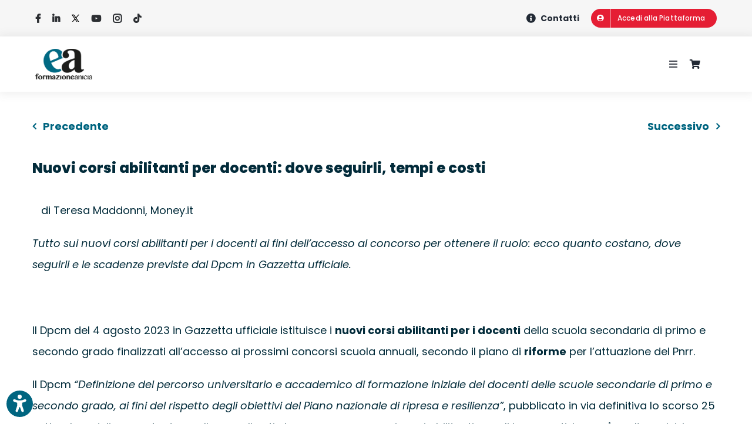

--- FILE ---
content_type: text/html; charset=UTF-8
request_url: https://www.formazioneanicia.it/nuovi-corsi-abilitanti-per-docenti-dove-seguirli-tempi-e-costi/
body_size: 24725
content:
<!DOCTYPE html>
<html class="avada-html-layout-wide avada-html-header-position-top avada-is-100-percent-template" lang="it-IT">
<head>
	<meta http-equiv="X-UA-Compatible" content="IE=edge" />
	<meta http-equiv="Content-Type" content="text/html; charset=utf-8"/>
	<meta name="viewport" content="width=device-width, initial-scale=1" />
				<script type="text/javascript" class="_iub_cs_skip">
				var _iub = _iub || {};
				_iub.csConfiguration = _iub.csConfiguration || {};
				_iub.csConfiguration.siteId = "2538587";
				_iub.csConfiguration.cookiePolicyId = "76115338";
			</script>
			<script class="_iub_cs_skip" src="https://cs.iubenda.com/sync/2538587.js"></script>
			<meta name='robots' content='index, follow, max-image-preview:large, max-snippet:-1, max-video-preview:-1' />
	<!-- Pixel Cat Facebook Pixel Code -->
	<script>
	!function(f,b,e,v,n,t,s){if(f.fbq)return;n=f.fbq=function(){n.callMethod?
	n.callMethod.apply(n,arguments):n.queue.push(arguments)};if(!f._fbq)f._fbq=n;
	n.push=n;n.loaded=!0;n.version='2.0';n.queue=[];t=b.createElement(e);t.async=!0;
	t.src=v;s=b.getElementsByTagName(e)[0];s.parentNode.insertBefore(t,s)}(window,
	document,'script','https://connect.facebook.net/en_US/fbevents.js' );
	fbq( 'init', '420400759052038' );fbq( 'init', '420400759052038' );	</script>
	<!-- DO NOT MODIFY -->
	<!-- End Facebook Pixel Code -->
	
	<!-- This site is optimized with the Yoast SEO plugin v26.5 - https://yoast.com/wordpress/plugins/seo/ -->
	<title>Nuovi corsi abilitanti per docenti: dove seguirli, tempi e costi - Formazione Anicia</title>
	<link rel="canonical" href="https://www.formazioneanicia.it/nuovi-corsi-abilitanti-per-docenti-dove-seguirli-tempi-e-costi/" />
	<meta property="og:locale" content="it_IT" />
	<meta property="og:type" content="article" />
	<meta property="og:title" content="Nuovi corsi abilitanti per docenti: dove seguirli, tempi e costi - Formazione Anicia" />
	<meta property="og:description" content="di Teresa Maddonni, Money.it Tutto sui nuovi corsi abilitanti per i docenti ai fini dell’accesso al concorso per ottenere il ruolo: ecco quanto costano, dove seguirli ..." />
	<meta property="og:url" content="https://www.formazioneanicia.it/nuovi-corsi-abilitanti-per-docenti-dove-seguirli-tempi-e-costi/" />
	<meta property="og:site_name" content="Formazione Anicia" />
	<meta property="article:publisher" content="https://www.facebook.com/EdizioniAnicia/" />
	<meta property="article:published_time" content="2023-09-30T08:08:24+00:00" />
	<meta property="article:modified_time" content="2023-09-30T08:09:32+00:00" />
	<meta property="og:image" content="https://www.formazioneanicia.it/wp-content/uploads/2023/03/Formazione-Anicia_Illustrazione-News.png" />
	<meta property="og:image:width" content="570" />
	<meta property="og:image:height" content="350" />
	<meta property="og:image:type" content="image/png" />
	<meta name="author" content="massimo" />
	<meta name="twitter:card" content="summary_large_image" />
	<meta name="twitter:label1" content="Scritto da" />
	<meta name="twitter:data1" content="massimo" />
	<meta name="twitter:label2" content="Tempo di lettura stimato" />
	<meta name="twitter:data2" content="7 minuti" />
	<script type="application/ld+json" class="yoast-schema-graph">{"@context":"https://schema.org","@graph":[{"@type":"Article","@id":"https://www.formazioneanicia.it/nuovi-corsi-abilitanti-per-docenti-dove-seguirli-tempi-e-costi/#article","isPartOf":{"@id":"https://www.formazioneanicia.it/nuovi-corsi-abilitanti-per-docenti-dove-seguirli-tempi-e-costi/"},"author":{"name":"massimo","@id":"https://www.formazioneanicia.it/#/schema/person/c1ad70baf0c7eb8245d6425ca6f5a457"},"headline":"Nuovi corsi abilitanti per docenti: dove seguirli, tempi e costi","datePublished":"2023-09-30T08:08:24+00:00","dateModified":"2023-09-30T08:09:32+00:00","mainEntityOfPage":{"@id":"https://www.formazioneanicia.it/nuovi-corsi-abilitanti-per-docenti-dove-seguirli-tempi-e-costi/"},"wordCount":1202,"publisher":{"@id":"https://www.formazioneanicia.it/#organization"},"image":{"@id":"https://www.formazioneanicia.it/nuovi-corsi-abilitanti-per-docenti-dove-seguirli-tempi-e-costi/#primaryimage"},"thumbnailUrl":"https://www.formazioneanicia.it/wp-content/uploads/2023/03/Formazione-Anicia_Illustrazione-News.png","keywords":["aggiornamento","ancia","concorsi","contratti","docenti","formazione","insegnanti","precari","scuola","sostegno"],"articleSection":["News"],"inLanguage":"it-IT"},{"@type":"WebPage","@id":"https://www.formazioneanicia.it/nuovi-corsi-abilitanti-per-docenti-dove-seguirli-tempi-e-costi/","url":"https://www.formazioneanicia.it/nuovi-corsi-abilitanti-per-docenti-dove-seguirli-tempi-e-costi/","name":"Nuovi corsi abilitanti per docenti: dove seguirli, tempi e costi - Formazione Anicia","isPartOf":{"@id":"https://www.formazioneanicia.it/#website"},"primaryImageOfPage":{"@id":"https://www.formazioneanicia.it/nuovi-corsi-abilitanti-per-docenti-dove-seguirli-tempi-e-costi/#primaryimage"},"image":{"@id":"https://www.formazioneanicia.it/nuovi-corsi-abilitanti-per-docenti-dove-seguirli-tempi-e-costi/#primaryimage"},"thumbnailUrl":"https://www.formazioneanicia.it/wp-content/uploads/2023/03/Formazione-Anicia_Illustrazione-News.png","datePublished":"2023-09-30T08:08:24+00:00","dateModified":"2023-09-30T08:09:32+00:00","breadcrumb":{"@id":"https://www.formazioneanicia.it/nuovi-corsi-abilitanti-per-docenti-dove-seguirli-tempi-e-costi/#breadcrumb"},"inLanguage":"it-IT","potentialAction":[{"@type":"ReadAction","target":["https://www.formazioneanicia.it/nuovi-corsi-abilitanti-per-docenti-dove-seguirli-tempi-e-costi/"]}]},{"@type":"ImageObject","inLanguage":"it-IT","@id":"https://www.formazioneanicia.it/nuovi-corsi-abilitanti-per-docenti-dove-seguirli-tempi-e-costi/#primaryimage","url":"https://www.formazioneanicia.it/wp-content/uploads/2023/03/Formazione-Anicia_Illustrazione-News.png","contentUrl":"https://www.formazioneanicia.it/wp-content/uploads/2023/03/Formazione-Anicia_Illustrazione-News.png","width":570,"height":350},{"@type":"BreadcrumbList","@id":"https://www.formazioneanicia.it/nuovi-corsi-abilitanti-per-docenti-dove-seguirli-tempi-e-costi/#breadcrumb","itemListElement":[{"@type":"ListItem","position":1,"name":"Home","item":"https://www.formazioneanicia.it/"},{"@type":"ListItem","position":2,"name":"Nuovi corsi abilitanti per docenti: dove seguirli, tempi e costi"}]},{"@type":"WebSite","@id":"https://www.formazioneanicia.it/#website","url":"https://www.formazioneanicia.it/","name":"Formazione Anicia","description":"","publisher":{"@id":"https://www.formazioneanicia.it/#organization"},"potentialAction":[{"@type":"SearchAction","target":{"@type":"EntryPoint","urlTemplate":"https://www.formazioneanicia.it/?s={search_term_string}"},"query-input":{"@type":"PropertyValueSpecification","valueRequired":true,"valueName":"search_term_string"}}],"inLanguage":"it-IT"},{"@type":"Organization","@id":"https://www.formazioneanicia.it/#organization","name":"formazione anicia","url":"https://www.formazioneanicia.it/","logo":{"@type":"ImageObject","inLanguage":"it-IT","@id":"https://www.formazioneanicia.it/#/schema/logo/image/","url":"https://www.formazioneanicia.it/wp-content/uploads/2021/01/Formazione-Anicia-logo-2@.png","contentUrl":"https://www.formazioneanicia.it/wp-content/uploads/2021/01/Formazione-Anicia-logo-2@.png","width":226,"height":120,"caption":"formazione anicia"},"image":{"@id":"https://www.formazioneanicia.it/#/schema/logo/image/"},"sameAs":["https://www.facebook.com/EdizioniAnicia/"]},{"@type":"Person","@id":"https://www.formazioneanicia.it/#/schema/person/c1ad70baf0c7eb8245d6425ca6f5a457","name":"massimo","image":{"@type":"ImageObject","inLanguage":"it-IT","@id":"https://www.formazioneanicia.it/#/schema/person/image/","url":"https://secure.gravatar.com/avatar/227569d36892863059496d85a85a9627c1f50b1b7dc4134479cd831da92df5ed?s=96&d=mm&r=g","contentUrl":"https://secure.gravatar.com/avatar/227569d36892863059496d85a85a9627c1f50b1b7dc4134479cd831da92df5ed?s=96&d=mm&r=g","caption":"massimo"}}]}</script>
	<!-- / Yoast SEO plugin. -->


<link rel='dns-prefetch' href='//cdn.iubenda.com' />
<link rel="alternate" type="application/rss+xml" title="Formazione Anicia &raquo; Feed" href="https://www.formazioneanicia.it/feed/" />
		
		
		
				<link rel="alternate" title="oEmbed (JSON)" type="application/json+oembed" href="https://www.formazioneanicia.it/wp-json/oembed/1.0/embed?url=https%3A%2F%2Fwww.formazioneanicia.it%2Fnuovi-corsi-abilitanti-per-docenti-dove-seguirli-tempi-e-costi%2F" />
<link rel="alternate" title="oEmbed (XML)" type="text/xml+oembed" href="https://www.formazioneanicia.it/wp-json/oembed/1.0/embed?url=https%3A%2F%2Fwww.formazioneanicia.it%2Fnuovi-corsi-abilitanti-per-docenti-dove-seguirli-tempi-e-costi%2F&#038;format=xml" />
<style id='wp-img-auto-sizes-contain-inline-css' type='text/css'>
img:is([sizes=auto i],[sizes^="auto," i]){contain-intrinsic-size:3000px 1500px}
/*# sourceURL=wp-img-auto-sizes-contain-inline-css */
</style>
<style id='wp-block-library-inline-css' type='text/css'>
:root{--wp-block-synced-color:#7a00df;--wp-block-synced-color--rgb:122,0,223;--wp-bound-block-color:var(--wp-block-synced-color);--wp-editor-canvas-background:#ddd;--wp-admin-theme-color:#007cba;--wp-admin-theme-color--rgb:0,124,186;--wp-admin-theme-color-darker-10:#006ba1;--wp-admin-theme-color-darker-10--rgb:0,107,160.5;--wp-admin-theme-color-darker-20:#005a87;--wp-admin-theme-color-darker-20--rgb:0,90,135;--wp-admin-border-width-focus:2px}@media (min-resolution:192dpi){:root{--wp-admin-border-width-focus:1.5px}}.wp-element-button{cursor:pointer}:root .has-very-light-gray-background-color{background-color:#eee}:root .has-very-dark-gray-background-color{background-color:#313131}:root .has-very-light-gray-color{color:#eee}:root .has-very-dark-gray-color{color:#313131}:root .has-vivid-green-cyan-to-vivid-cyan-blue-gradient-background{background:linear-gradient(135deg,#00d084,#0693e3)}:root .has-purple-crush-gradient-background{background:linear-gradient(135deg,#34e2e4,#4721fb 50%,#ab1dfe)}:root .has-hazy-dawn-gradient-background{background:linear-gradient(135deg,#faaca8,#dad0ec)}:root .has-subdued-olive-gradient-background{background:linear-gradient(135deg,#fafae1,#67a671)}:root .has-atomic-cream-gradient-background{background:linear-gradient(135deg,#fdd79a,#004a59)}:root .has-nightshade-gradient-background{background:linear-gradient(135deg,#330968,#31cdcf)}:root .has-midnight-gradient-background{background:linear-gradient(135deg,#020381,#2874fc)}:root{--wp--preset--font-size--normal:16px;--wp--preset--font-size--huge:42px}.has-regular-font-size{font-size:1em}.has-larger-font-size{font-size:2.625em}.has-normal-font-size{font-size:var(--wp--preset--font-size--normal)}.has-huge-font-size{font-size:var(--wp--preset--font-size--huge)}.has-text-align-center{text-align:center}.has-text-align-left{text-align:left}.has-text-align-right{text-align:right}.has-fit-text{white-space:nowrap!important}#end-resizable-editor-section{display:none}.aligncenter{clear:both}.items-justified-left{justify-content:flex-start}.items-justified-center{justify-content:center}.items-justified-right{justify-content:flex-end}.items-justified-space-between{justify-content:space-between}.screen-reader-text{border:0;clip-path:inset(50%);height:1px;margin:-1px;overflow:hidden;padding:0;position:absolute;width:1px;word-wrap:normal!important}.screen-reader-text:focus{background-color:#ddd;clip-path:none;color:#444;display:block;font-size:1em;height:auto;left:5px;line-height:normal;padding:15px 23px 14px;text-decoration:none;top:5px;width:auto;z-index:100000}html :where(.has-border-color){border-style:solid}html :where([style*=border-top-color]){border-top-style:solid}html :where([style*=border-right-color]){border-right-style:solid}html :where([style*=border-bottom-color]){border-bottom-style:solid}html :where([style*=border-left-color]){border-left-style:solid}html :where([style*=border-width]){border-style:solid}html :where([style*=border-top-width]){border-top-style:solid}html :where([style*=border-right-width]){border-right-style:solid}html :where([style*=border-bottom-width]){border-bottom-style:solid}html :where([style*=border-left-width]){border-left-style:solid}html :where(img[class*=wp-image-]){height:auto;max-width:100%}:where(figure){margin:0 0 1em}html :where(.is-position-sticky){--wp-admin--admin-bar--position-offset:var(--wp-admin--admin-bar--height,0px)}@media screen and (max-width:600px){html :where(.is-position-sticky){--wp-admin--admin-bar--position-offset:0px}}

/*# sourceURL=wp-block-library-inline-css */
</style><style id='global-styles-inline-css' type='text/css'>
:root{--wp--preset--aspect-ratio--square: 1;--wp--preset--aspect-ratio--4-3: 4/3;--wp--preset--aspect-ratio--3-4: 3/4;--wp--preset--aspect-ratio--3-2: 3/2;--wp--preset--aspect-ratio--2-3: 2/3;--wp--preset--aspect-ratio--16-9: 16/9;--wp--preset--aspect-ratio--9-16: 9/16;--wp--preset--color--black: #000000;--wp--preset--color--cyan-bluish-gray: #abb8c3;--wp--preset--color--white: #ffffff;--wp--preset--color--pale-pink: #f78da7;--wp--preset--color--vivid-red: #cf2e2e;--wp--preset--color--luminous-vivid-orange: #ff6900;--wp--preset--color--luminous-vivid-amber: #fcb900;--wp--preset--color--light-green-cyan: #7bdcb5;--wp--preset--color--vivid-green-cyan: #00d084;--wp--preset--color--pale-cyan-blue: #8ed1fc;--wp--preset--color--vivid-cyan-blue: #0693e3;--wp--preset--color--vivid-purple: #9b51e0;--wp--preset--color--awb-color-1: #ffffff;--wp--preset--color--awb-color-2: #f2f3f5;--wp--preset--color--awb-color-3: #e2e2e2;--wp--preset--color--awb-color-4: #707070;--wp--preset--color--awb-color-5: #006580;--wp--preset--color--awb-color-6: #333333;--wp--preset--color--awb-color-7: #212934;--wp--preset--color--awb-color-8: #022b3a;--wp--preset--color--awb-color-custom-10: #d0e6ed;--wp--preset--color--awb-color-custom-11: #f9f9fb;--wp--preset--color--awb-color-custom-12: #eaeaea;--wp--preset--color--awb-color-custom-13: #4a4e57;--wp--preset--color--awb-color-custom-14: #f6f6f6;--wp--preset--color--awb-color-custom-15: #e1e5f2;--wp--preset--color--awb-color-custom-16: #e76f51;--wp--preset--color--awb-color-custom-17: #2b2e32;--wp--preset--color--awb-color-custom-18: #bfdbf7;--wp--preset--color--awb-color-custom-1: #5a4394;--wp--preset--color--awb-color-custom-2: #2b478b;--wp--preset--color--awb-color-custom-3: #fff4ba;--wp--preset--color--awb-color-custom-4: #efe9ff;--wp--preset--color--awb-color-custom-5: #f99746;--wp--preset--color--awb-color-custom-6: #0066ca;--wp--preset--color--awb-color-custom-7: #e51e34;--wp--preset--color--awb-color-custom-8: #f7cc7f;--wp--preset--gradient--vivid-cyan-blue-to-vivid-purple: linear-gradient(135deg,rgb(6,147,227) 0%,rgb(155,81,224) 100%);--wp--preset--gradient--light-green-cyan-to-vivid-green-cyan: linear-gradient(135deg,rgb(122,220,180) 0%,rgb(0,208,130) 100%);--wp--preset--gradient--luminous-vivid-amber-to-luminous-vivid-orange: linear-gradient(135deg,rgb(252,185,0) 0%,rgb(255,105,0) 100%);--wp--preset--gradient--luminous-vivid-orange-to-vivid-red: linear-gradient(135deg,rgb(255,105,0) 0%,rgb(207,46,46) 100%);--wp--preset--gradient--very-light-gray-to-cyan-bluish-gray: linear-gradient(135deg,rgb(238,238,238) 0%,rgb(169,184,195) 100%);--wp--preset--gradient--cool-to-warm-spectrum: linear-gradient(135deg,rgb(74,234,220) 0%,rgb(151,120,209) 20%,rgb(207,42,186) 40%,rgb(238,44,130) 60%,rgb(251,105,98) 80%,rgb(254,248,76) 100%);--wp--preset--gradient--blush-light-purple: linear-gradient(135deg,rgb(255,206,236) 0%,rgb(152,150,240) 100%);--wp--preset--gradient--blush-bordeaux: linear-gradient(135deg,rgb(254,205,165) 0%,rgb(254,45,45) 50%,rgb(107,0,62) 100%);--wp--preset--gradient--luminous-dusk: linear-gradient(135deg,rgb(255,203,112) 0%,rgb(199,81,192) 50%,rgb(65,88,208) 100%);--wp--preset--gradient--pale-ocean: linear-gradient(135deg,rgb(255,245,203) 0%,rgb(182,227,212) 50%,rgb(51,167,181) 100%);--wp--preset--gradient--electric-grass: linear-gradient(135deg,rgb(202,248,128) 0%,rgb(113,206,126) 100%);--wp--preset--gradient--midnight: linear-gradient(135deg,rgb(2,3,129) 0%,rgb(40,116,252) 100%);--wp--preset--font-size--small: 13.5px;--wp--preset--font-size--medium: 20px;--wp--preset--font-size--large: 27px;--wp--preset--font-size--x-large: 42px;--wp--preset--font-size--normal: 18px;--wp--preset--font-size--xlarge: 36px;--wp--preset--font-size--huge: 54px;--wp--preset--spacing--20: 0.44rem;--wp--preset--spacing--30: 0.67rem;--wp--preset--spacing--40: 1rem;--wp--preset--spacing--50: 1.5rem;--wp--preset--spacing--60: 2.25rem;--wp--preset--spacing--70: 3.38rem;--wp--preset--spacing--80: 5.06rem;--wp--preset--shadow--natural: 6px 6px 9px rgba(0, 0, 0, 0.2);--wp--preset--shadow--deep: 12px 12px 50px rgba(0, 0, 0, 0.4);--wp--preset--shadow--sharp: 6px 6px 0px rgba(0, 0, 0, 0.2);--wp--preset--shadow--outlined: 6px 6px 0px -3px rgb(255, 255, 255), 6px 6px rgb(0, 0, 0);--wp--preset--shadow--crisp: 6px 6px 0px rgb(0, 0, 0);}:where(.is-layout-flex){gap: 0.5em;}:where(.is-layout-grid){gap: 0.5em;}body .is-layout-flex{display: flex;}.is-layout-flex{flex-wrap: wrap;align-items: center;}.is-layout-flex > :is(*, div){margin: 0;}body .is-layout-grid{display: grid;}.is-layout-grid > :is(*, div){margin: 0;}:where(.wp-block-columns.is-layout-flex){gap: 2em;}:where(.wp-block-columns.is-layout-grid){gap: 2em;}:where(.wp-block-post-template.is-layout-flex){gap: 1.25em;}:where(.wp-block-post-template.is-layout-grid){gap: 1.25em;}.has-black-color{color: var(--wp--preset--color--black) !important;}.has-cyan-bluish-gray-color{color: var(--wp--preset--color--cyan-bluish-gray) !important;}.has-white-color{color: var(--wp--preset--color--white) !important;}.has-pale-pink-color{color: var(--wp--preset--color--pale-pink) !important;}.has-vivid-red-color{color: var(--wp--preset--color--vivid-red) !important;}.has-luminous-vivid-orange-color{color: var(--wp--preset--color--luminous-vivid-orange) !important;}.has-luminous-vivid-amber-color{color: var(--wp--preset--color--luminous-vivid-amber) !important;}.has-light-green-cyan-color{color: var(--wp--preset--color--light-green-cyan) !important;}.has-vivid-green-cyan-color{color: var(--wp--preset--color--vivid-green-cyan) !important;}.has-pale-cyan-blue-color{color: var(--wp--preset--color--pale-cyan-blue) !important;}.has-vivid-cyan-blue-color{color: var(--wp--preset--color--vivid-cyan-blue) !important;}.has-vivid-purple-color{color: var(--wp--preset--color--vivid-purple) !important;}.has-black-background-color{background-color: var(--wp--preset--color--black) !important;}.has-cyan-bluish-gray-background-color{background-color: var(--wp--preset--color--cyan-bluish-gray) !important;}.has-white-background-color{background-color: var(--wp--preset--color--white) !important;}.has-pale-pink-background-color{background-color: var(--wp--preset--color--pale-pink) !important;}.has-vivid-red-background-color{background-color: var(--wp--preset--color--vivid-red) !important;}.has-luminous-vivid-orange-background-color{background-color: var(--wp--preset--color--luminous-vivid-orange) !important;}.has-luminous-vivid-amber-background-color{background-color: var(--wp--preset--color--luminous-vivid-amber) !important;}.has-light-green-cyan-background-color{background-color: var(--wp--preset--color--light-green-cyan) !important;}.has-vivid-green-cyan-background-color{background-color: var(--wp--preset--color--vivid-green-cyan) !important;}.has-pale-cyan-blue-background-color{background-color: var(--wp--preset--color--pale-cyan-blue) !important;}.has-vivid-cyan-blue-background-color{background-color: var(--wp--preset--color--vivid-cyan-blue) !important;}.has-vivid-purple-background-color{background-color: var(--wp--preset--color--vivid-purple) !important;}.has-black-border-color{border-color: var(--wp--preset--color--black) !important;}.has-cyan-bluish-gray-border-color{border-color: var(--wp--preset--color--cyan-bluish-gray) !important;}.has-white-border-color{border-color: var(--wp--preset--color--white) !important;}.has-pale-pink-border-color{border-color: var(--wp--preset--color--pale-pink) !important;}.has-vivid-red-border-color{border-color: var(--wp--preset--color--vivid-red) !important;}.has-luminous-vivid-orange-border-color{border-color: var(--wp--preset--color--luminous-vivid-orange) !important;}.has-luminous-vivid-amber-border-color{border-color: var(--wp--preset--color--luminous-vivid-amber) !important;}.has-light-green-cyan-border-color{border-color: var(--wp--preset--color--light-green-cyan) !important;}.has-vivid-green-cyan-border-color{border-color: var(--wp--preset--color--vivid-green-cyan) !important;}.has-pale-cyan-blue-border-color{border-color: var(--wp--preset--color--pale-cyan-blue) !important;}.has-vivid-cyan-blue-border-color{border-color: var(--wp--preset--color--vivid-cyan-blue) !important;}.has-vivid-purple-border-color{border-color: var(--wp--preset--color--vivid-purple) !important;}.has-vivid-cyan-blue-to-vivid-purple-gradient-background{background: var(--wp--preset--gradient--vivid-cyan-blue-to-vivid-purple) !important;}.has-light-green-cyan-to-vivid-green-cyan-gradient-background{background: var(--wp--preset--gradient--light-green-cyan-to-vivid-green-cyan) !important;}.has-luminous-vivid-amber-to-luminous-vivid-orange-gradient-background{background: var(--wp--preset--gradient--luminous-vivid-amber-to-luminous-vivid-orange) !important;}.has-luminous-vivid-orange-to-vivid-red-gradient-background{background: var(--wp--preset--gradient--luminous-vivid-orange-to-vivid-red) !important;}.has-very-light-gray-to-cyan-bluish-gray-gradient-background{background: var(--wp--preset--gradient--very-light-gray-to-cyan-bluish-gray) !important;}.has-cool-to-warm-spectrum-gradient-background{background: var(--wp--preset--gradient--cool-to-warm-spectrum) !important;}.has-blush-light-purple-gradient-background{background: var(--wp--preset--gradient--blush-light-purple) !important;}.has-blush-bordeaux-gradient-background{background: var(--wp--preset--gradient--blush-bordeaux) !important;}.has-luminous-dusk-gradient-background{background: var(--wp--preset--gradient--luminous-dusk) !important;}.has-pale-ocean-gradient-background{background: var(--wp--preset--gradient--pale-ocean) !important;}.has-electric-grass-gradient-background{background: var(--wp--preset--gradient--electric-grass) !important;}.has-midnight-gradient-background{background: var(--wp--preset--gradient--midnight) !important;}.has-small-font-size{font-size: var(--wp--preset--font-size--small) !important;}.has-medium-font-size{font-size: var(--wp--preset--font-size--medium) !important;}.has-large-font-size{font-size: var(--wp--preset--font-size--large) !important;}.has-x-large-font-size{font-size: var(--wp--preset--font-size--x-large) !important;}
/*# sourceURL=global-styles-inline-css */
</style>

<style id='classic-theme-styles-inline-css' type='text/css'>
/*! This file is auto-generated */
.wp-block-button__link{color:#fff;background-color:#32373c;border-radius:9999px;box-shadow:none;text-decoration:none;padding:calc(.667em + 2px) calc(1.333em + 2px);font-size:1.125em}.wp-block-file__button{background:#32373c;color:#fff;text-decoration:none}
/*# sourceURL=/wp-includes/css/classic-themes.min.css */
</style>
<style id='woocommerce-inline-inline-css' type='text/css'>
.woocommerce form .form-row .required { visibility: visible; }
/*# sourceURL=woocommerce-inline-inline-css */
</style>
<link rel='stylesheet' id='wpo_min-header-0-css' href='https://www.formazioneanicia.it/wp-content/cache/wpo-minify/1765460001/assets/wpo-minify-header-b7e62039.min.css' type='text/css' media='all' />

<script  type="text/javascript" class=" _iub_cs_skip" type="text/javascript" id="iubenda-head-inline-scripts-0">
/* <![CDATA[ */

var _iub = _iub || [];
_iub.csConfiguration = {"cookiePolicyInOtherWindow":true,"countryDetection":true,"gdprAppliesGlobally":false,"perPurposeConsent":true,"siteId":2538587,"cookiePolicyId":76115338,"lang":"it", "banner":{ "acceptButtonCaptionColor":"#FFFFFF","acceptButtonColor":"#022B3A","acceptButtonDisplay":true,"backgroundColor":"#E1E5F2","backgroundOverlay":true,"closeButtonRejects":true,"customizeButtonCaptionColor":"#121212","customizeButtonColor":"#CCCCCC","customizeButtonDisplay":true,"explicitWithdrawal":true,"listPurposes":true,"position":"bottom","rejectButtonCaptionColor":"#121212","rejectButtonColor":"#CCCCCC","rejectButtonDisplay":true,"textColor":"#121212" }};

//# sourceURL=iubenda-head-inline-scripts-0
/* ]]> */
</script>
<script  type="text/javascript" src="//cdn.iubenda.com/cs/iubenda_cs.js" charset="UTF-8" async="async" class=" _iub_cs_skip" type="text/javascript" src="//cdn.iubenda.com/cs/iubenda_cs.js" id="iubenda-head-scripts-1-js"></script>
<script type="text/javascript" src="https://www.formazioneanicia.it/wp-includes/js/jquery/jquery.min.js" id="jquery-core-js"></script>
<script type="text/javascript" src="https://www.formazioneanicia.it/wp-includes/js/jquery/jquery-migrate.min.js" id="jquery-migrate-js"></script>
<script type="text/javascript" src="https://www.formazioneanicia.it/wp-content/plugins/woocommerce/assets/js/jquery-blockui/jquery.blockUI.min.js" id="wc-jquery-blockui-js" defer="defer" data-wp-strategy="defer"></script>
<script type="text/javascript" src="https://www.formazioneanicia.it/wp-content/plugins/woocommerce/assets/js/js-cookie/js.cookie.min.js" id="wc-js-cookie-js" defer="defer" data-wp-strategy="defer"></script>
<script type="text/javascript" id="woocommerce-js-extra">
/* <![CDATA[ */
var woocommerce_params = {"ajax_url":"/wp-admin/admin-ajax.php","wc_ajax_url":"/?wc-ajax=%%endpoint%%","i18n_password_show":"Mostra password","i18n_password_hide":"Nascondi password"};
//# sourceURL=woocommerce-js-extra
/* ]]> */
</script>
<script type="text/javascript" src="https://www.formazioneanicia.it/wp-content/plugins/woocommerce/assets/js/frontend/woocommerce.min.js" id="woocommerce-js" defer="defer" data-wp-strategy="defer"></script>
<script type="text/javascript" id="sib-front-js-js-extra">
/* <![CDATA[ */
var sibErrMsg = {"invalidMail":"Please fill out valid email address","requiredField":"Please fill out required fields","invalidDateFormat":"Please fill out valid date format","invalidSMSFormat":"Please fill out valid phone number"};
var ajax_sib_front_object = {"ajax_url":"https://www.formazioneanicia.it/wp-admin/admin-ajax.php","ajax_nonce":"fddbaa985c","flag_url":"https://www.formazioneanicia.it/wp-content/plugins/mailin/img/flags/"};
//# sourceURL=sib-front-js-js-extra
/* ]]> */
</script>
<script type="text/javascript" src="https://www.formazioneanicia.it/wp-content/plugins/mailin/js/mailin-front.js" id="sib-front-js-js"></script>
<link rel="https://api.w.org/" href="https://www.formazioneanicia.it/wp-json/" /><link rel="alternate" title="JSON" type="application/json" href="https://www.formazioneanicia.it/wp-json/wp/v2/posts/34114" /><link rel="EditURI" type="application/rsd+xml" title="RSD" href="https://www.formazioneanicia.it/xmlrpc.php?rsd" />
<meta name="generator" content="WordPress 6.9" />
<meta name="generator" content="WooCommerce 10.3.6" />
<link rel='shortlink' href='https://www.formazioneanicia.it/?p=34114' />
<link rel="preload" href="https://www.formazioneanicia.it/wp-content/themes/Avada/includes/lib/assets/fonts/icomoon/awb-icons.woff" as="font" type="font/woff" crossorigin><link rel="preload" href="//www.formazioneanicia.it/wp-content/themes/Avada/includes/lib/assets/fonts/fontawesome/webfonts/fa-brands-400.woff2" as="font" type="font/woff2" crossorigin><link rel="preload" href="//www.formazioneanicia.it/wp-content/themes/Avada/includes/lib/assets/fonts/fontawesome/webfonts/fa-regular-400.woff2" as="font" type="font/woff2" crossorigin><link rel="preload" href="//www.formazioneanicia.it/wp-content/themes/Avada/includes/lib/assets/fonts/fontawesome/webfonts/fa-solid-900.woff2" as="font" type="font/woff2" crossorigin><style type="text/css" id="css-fb-visibility">@media screen and (max-width: 640px){.fusion-no-small-visibility{display:none !important;}body .sm-text-align-center{text-align:center !important;}body .sm-text-align-left{text-align:left !important;}body .sm-text-align-right{text-align:right !important;}body .sm-flex-align-center{justify-content:center !important;}body .sm-flex-align-flex-start{justify-content:flex-start !important;}body .sm-flex-align-flex-end{justify-content:flex-end !important;}body .sm-mx-auto{margin-left:auto !important;margin-right:auto !important;}body .sm-ml-auto{margin-left:auto !important;}body .sm-mr-auto{margin-right:auto !important;}body .fusion-absolute-position-small{position:absolute;top:auto;width:100%;}.awb-sticky.awb-sticky-small{ position: sticky; top: var(--awb-sticky-offset,0); }}@media screen and (min-width: 641px) and (max-width: 1024px){.fusion-no-medium-visibility{display:none !important;}body .md-text-align-center{text-align:center !important;}body .md-text-align-left{text-align:left !important;}body .md-text-align-right{text-align:right !important;}body .md-flex-align-center{justify-content:center !important;}body .md-flex-align-flex-start{justify-content:flex-start !important;}body .md-flex-align-flex-end{justify-content:flex-end !important;}body .md-mx-auto{margin-left:auto !important;margin-right:auto !important;}body .md-ml-auto{margin-left:auto !important;}body .md-mr-auto{margin-right:auto !important;}body .fusion-absolute-position-medium{position:absolute;top:auto;width:100%;}.awb-sticky.awb-sticky-medium{ position: sticky; top: var(--awb-sticky-offset,0); }}@media screen and (min-width: 1025px){.fusion-no-large-visibility{display:none !important;}body .lg-text-align-center{text-align:center !important;}body .lg-text-align-left{text-align:left !important;}body .lg-text-align-right{text-align:right !important;}body .lg-flex-align-center{justify-content:center !important;}body .lg-flex-align-flex-start{justify-content:flex-start !important;}body .lg-flex-align-flex-end{justify-content:flex-end !important;}body .lg-mx-auto{margin-left:auto !important;margin-right:auto !important;}body .lg-ml-auto{margin-left:auto !important;}body .lg-mr-auto{margin-right:auto !important;}body .fusion-absolute-position-large{position:absolute;top:auto;width:100%;}.awb-sticky.awb-sticky-large{ position: sticky; top: var(--awb-sticky-offset,0); }}</style>	<noscript><style>.woocommerce-product-gallery{ opacity: 1 !important; }</style></noscript>
	<script type="text/javascript" src="https://cdn.by.wonderpush.com/sdk/1.1/wonderpush-loader.min.js" async></script>
<script type="text/javascript">
  window.WonderPush = window.WonderPush || [];
  window.WonderPush.push(['init', {"customDomain":"https:\/\/www.formazioneanicia.it\/wp-content\/plugins\/mailin\/","serviceWorkerUrl":"wonderpush-worker-loader.min.js?webKey=cb68f024ba9ee75fa2718ed76c98eed6675996bf751e6c4159c96bdc20b3f802","frameUrl":"wonderpush.min.html","webKey":"cb68f024ba9ee75fa2718ed76c98eed6675996bf751e6c4159c96bdc20b3f802"}]);
</script><link rel="icon" href="https://www.formazioneanicia.it/wp-content/uploads/2021/01/cropped-Formazione-Anicia-favicon-32x32.png" sizes="32x32" />
<link rel="icon" href="https://www.formazioneanicia.it/wp-content/uploads/2021/01/cropped-Formazione-Anicia-favicon-192x192.png" sizes="192x192" />
<link rel="apple-touch-icon" href="https://www.formazioneanicia.it/wp-content/uploads/2021/01/cropped-Formazione-Anicia-favicon-180x180.png" />
<meta name="msapplication-TileImage" content="https://www.formazioneanicia.it/wp-content/uploads/2021/01/cropped-Formazione-Anicia-favicon-270x270.png" />
		<script type="text/javascript">
			var doc = document.documentElement;
			doc.setAttribute( 'data-useragent', navigator.userAgent );
		</script>
		
	<!--<script>
    // Initialize the data layer for Google Tag Manager (this should mandatorily be done before the Cookie Solution is loaded)
    window.dataLayer = window.dataLayer || [];
    function gtag() {
        dataLayer.push(arguments);
    }
    // Default consent mode is "denied" for both ads and analytics, but delay for 2 seconds until the Cookie Solution is loaded
    gtag("consent", "default", {
        ad_storage: "denied",
        analytics_storage: "denied",
        wait_for_update: 2000 // milliseconds
    });
    // Improve ad click measurement quality (optional)
    gtag('set', 'url_passthrough', true);
    // Further redact your ads data (optional)
    gtag("set", "ads_data_redaction", true);
</script> -->
<!-- Global site tag (gtag.js) - Google Analytics -->
<script async src="https://www.googletagmanager.com/gtag/js?id=G-R3E6FW9FH6"></script>
<script>
  window.dataLayer = window.dataLayer || [];
  function gtag(){dataLayer.push(arguments);}
  gtag('js', new Date());

  gtag('config', 'G-R3E6FW9FH6', { 'anonymize_ip': true });
</script>

<!-- Facebook Pixel Code
<script>
!function(f,b,e,v,n,t,s)
{if(f.fbq)return;n=f.fbq=function(){n.callMethod?
n.callMethod.apply(n,arguments):n.queue.push(arguments)};
if(!f._fbq)f._fbq=n;n.push=n;n.loaded=!0;n.version='2.0';
n.queue=[];t=b.createElement(e);t.async=!0;
t.src=v;s=b.getElementsByTagName(e)[0];
s.parentNode.insertBefore(t,s)}(window, document,'script',
'https://connect.facebook.net/en_US/fbevents.js');
fbq('init', '420400759052038');
fbq('track', 'PageView');
</script>
<noscript><img height="1" width="1" style="display:none"
src="https://www.facebook.com/tr?id=420400759052038&ev=PageView&noscript=1"
/></noscript>
 End Facebook Pixel Code -->
<meta name="google-site-verification" content="lILQ9Ow7A2OdVbMwJnJTiSYdExiJDdAfERN5Xf3IjTo" />
<!-- Codice Verifica Dominio Fb-->
<meta name="facebook-domain-verification" content="9r2lqmy1myeqosy6fde26iafod6g1n" />
<!--Fine Codice Verifica Dominio Fb--><link rel='stylesheet' id='wpo_min-footer-0-css' href='https://www.formazioneanicia.it/wp-content/cache/wpo-minify/1765460001/assets/wpo-minify-footer-b8b31ed8.min.css' type='text/css' media='all' />
</head>

<body class="wp-singular post-template-default single single-post postid-34114 single-format-standard wp-theme-Avada wp-child-theme-Avada-Child-Theme theme-Avada woocommerce-no-js awb-no-sidebars fusion-image-hovers fusion-pagination-sizing fusion-button_type-flat fusion-button_span-no fusion-button_gradient-linear avada-image-rollover-circle-yes avada-image-rollover-no fusion-body ltr fusion-sticky-header no-tablet-sticky-header no-mobile-sticky-header no-mobile-slidingbar no-mobile-totop avada-has-rev-slider-styles fusion-disable-outline fusion-sub-menu-slide mobile-logo-pos-left layout-wide-mode avada-has-boxed-modal-shadow-none layout-scroll-offset-full avada-has-zero-margin-offset-top fusion-top-header menu-text-align-left fusion-woo-product-design-classic fusion-woo-shop-page-columns-4 fusion-woo-related-columns-4 fusion-woo-archive-page-columns-3 avada-has-woo-gallery-disabled woo-sale-badge-circle woo-outofstock-badge-top_bar mobile-menu-design-modern fusion-hide-pagination-text fusion-header-layout-v3 avada-responsive avada-footer-fx-none avada-menu-highlight-style-textcolor fusion-search-form-clean fusion-main-menu-search-dropdown fusion-avatar-circle avada-dropdown-styles avada-blog-layout-medium alternate avada-blog-archive-layout-medium alternate avada-header-shadow-no avada-menu-icon-position-left avada-has-megamenu-shadow avada-has-header-100-width avada-has-main-nav-search-icon avada-has-titlebar-hide avada-header-border-color-full-transparent avada-has-pagination-padding avada-flyout-menu-direction-fade avada-ec-views-v1" data-awb-post-id="34114">
		<a class="skip-link screen-reader-text" href="#content">Salta al contenuto</a>

	<div id="boxed-wrapper">
		
		<div id="wrapper" class="fusion-wrapper">
			<div id="home" style="position:relative;top:-1px;"></div>
												<div class="fusion-tb-header"><div class="fusion-fullwidth fullwidth-box fusion-builder-row-1 fusion-flex-container has-pattern-background has-mask-background hundred-percent-fullwidth non-hundred-percent-height-scrolling" style="--awb-border-radius-top-left:0px;--awb-border-radius-top-right:0px;--awb-border-radius-bottom-right:0px;--awb-border-radius-bottom-left:0px;--awb-padding-right:60px;--awb-padding-left:60px;--awb-padding-right-medium:40px;--awb-padding-left-medium:40px;--awb-padding-right-small:20px;--awb-padding-left-small:20px;--awb-background-color:var(--awb-custom14);--awb-flex-wrap:wrap;" ><div class="fusion-builder-row fusion-row fusion-flex-align-items-center fusion-flex-content-wrap" style="width:104% !important;max-width:104% !important;margin-left: calc(-4% / 2 );margin-right: calc(-4% / 2 );"><div class="fusion-layout-column fusion_builder_column fusion-builder-column-0 fusion_builder_column_1_4 1_4 fusion-flex-column" style="--awb-bg-size:cover;--awb-width-large:25%;--awb-margin-top-large:15px;--awb-spacing-right-large:7.68%;--awb-margin-bottom-large:15px;--awb-spacing-left-large:7.68%;--awb-width-medium:50%;--awb-order-medium:0;--awb-spacing-right-medium:3.84%;--awb-spacing-left-medium:3.84%;--awb-width-small:100%;--awb-order-small:0;--awb-spacing-right-small:1.92%;--awb-margin-bottom-small:0px;--awb-spacing-left-small:1.92%;"><div class="fusion-column-wrapper fusion-column-has-shadow fusion-flex-justify-content-flex-start fusion-content-layout-column"><div class="fusion-social-links fusion-social-links-1" style="--awb-margin-top:0px;--awb-margin-right:0px;--awb-margin-bottom:0px;--awb-margin-left:0px;--awb-box-border-top:0px;--awb-box-border-right:0px;--awb-box-border-bottom:0px;--awb-box-border-left:0px;--awb-icon-colors-hover:var(--awb-color4);--awb-box-colors-hover:var(--awb-color1);--awb-box-border-color:var(--awb-color3);--awb-box-border-color-hover:var(--awb-color4);--awb-alignment-small:center;"><div class="fusion-social-networks color-type-custom"><div class="fusion-social-networks-wrapper"><a class="fusion-social-network-icon fusion-tooltip fusion-facebook fa-facebook-f fab" style="color:var(--awb-custom17);font-size:15px;" data-placement="top" data-title="Facebook" data-toggle="tooltip" title="Facebook" aria-label="facebook" target="_blank" rel="noopener noreferrer nofollow" href="https://www.facebook.com/EdizionieFormazioneAnicia/"></a><a class="fusion-social-network-icon fusion-tooltip fusion-linkedin fa-linkedin-in fab" style="color:var(--awb-custom17);font-size:15px;" data-placement="top" data-title="LinkedIn" data-toggle="tooltip" title="LinkedIn" aria-label="linkedin" target="_blank" rel="noopener noreferrer nofollow" href="https://it.linkedin.com/company/edizioni-anicia"></a><a class="fusion-social-network-icon fusion-tooltip fusion-twitter fa-twitter fab" style="color:var(--awb-custom17);font-size:15px;" data-placement="top" data-title="X" data-toggle="tooltip" title="X" aria-label="twitter" target="_blank" rel="noopener noreferrer nofollow" href="https://twitter.com/EdizioniAnicia"></a><a class="fusion-social-network-icon fusion-tooltip fusion-youtube fa-youtube fab" style="color:var(--awb-custom17);font-size:15px;" data-placement="top" data-title="YouTube" data-toggle="tooltip" title="YouTube" aria-label="youtube" target="_blank" rel="noopener noreferrer nofollow" href="https://youtube.com/@FormazioneAnicia"></a><a class="fusion-social-network-icon fusion-tooltip fusion-instagram awb-icon-instagram" style="color:var(--awb-custom17);font-size:15px;" data-placement="top" data-title="Instagram" data-toggle="tooltip" title="Instagram" aria-label="instagram" target="_blank" rel="noopener noreferrer nofollow" href="https://www.instagram.com/edizioni_anicia/"></a><a class="fusion-social-network-icon fusion-tooltip fusion-tiktok fa-tiktok fab" style="color:var(--awb-custom17);font-size:15px;" data-placement="top" data-title="Tiktok" data-toggle="tooltip" title="Tiktok" aria-label="tiktok" target="_blank" rel="noopener noreferrer nofollow" href="https://tiktok.com/@edizionianicia"></a></div></div></div></div></div><div class="fusion-layout-column fusion_builder_column fusion-builder-column-1 fusion_builder_column_3_4 3_4 fusion-flex-column" style="--awb-bg-size:cover;--awb-width-large:75%;--awb-margin-top-large:15px;--awb-spacing-right-large:2.56%;--awb-margin-bottom-large:15px;--awb-spacing-left-large:2.56%;--awb-width-medium:50%;--awb-order-medium:0;--awb-spacing-right-medium:3.84%;--awb-spacing-left-medium:3.84%;--awb-width-small:100%;--awb-order-small:0;--awb-spacing-right-small:1.92%;--awb-spacing-left-small:1.92%;"><div class="fusion-column-wrapper fusion-column-has-shadow fusion-flex-justify-content-flex-start fusion-content-layout-column"><nav class="awb-menu awb-menu_row awb-menu_em-hover mobile-mode-always-expanded awb-menu_icons-left awb-menu_dc-yes mobile-trigger-fullwidth-off awb-menu_mobile-toggle awb-menu_indent-left loading mega-menu-loading awb-menu_desktop awb-menu_dropdown awb-menu_expand-right awb-menu_transition-fade fusion-no-small-visibility" style="--awb-font-size:14px;--awb-min-height:30px;--awb-justify-content:flex-end;--awb-items-padding-right:20px;--awb-items-padding-left:20px;--awb-color:var(--awb-color7);--awb-active-color:var(--awb-color5);--awb-main-justify-content:flex-start;--awb-mobile-nav-button-align-hor:flex-end;--awb-mobile-trigger-background-color:var(--awb-custom14);--awb-mobile-justify:flex-start;--awb-mobile-caret-left:auto;--awb-mobile-caret-right:0;--awb-fusion-font-family-typography:&quot;Poppins&quot;;--awb-fusion-font-style-typography:normal;--awb-fusion-font-weight-typography:700;--awb-fusion-font-family-submenu-typography:inherit;--awb-fusion-font-style-submenu-typography:normal;--awb-fusion-font-weight-submenu-typography:400;--awb-fusion-font-family-mobile-typography:inherit;--awb-fusion-font-style-mobile-typography:normal;--awb-fusion-font-weight-mobile-typography:400;" aria-label="Formazione Anicia (Menu Secondario)" data-breakpoint="0" data-count="0" data-transition-type="fade" data-transition-time="300" data-expand="right"><ul id="menu-formazione-anicia-menu-secondario" class="fusion-menu awb-menu__main-ul awb-menu__main-ul_row"><li  id="menu-item-22134"  class="menu-item menu-item-type-post_type menu-item-object-page menu-item-22134 awb-menu__li awb-menu__main-li awb-menu__main-li_regular"  data-item-id="22134"><span class="awb-menu__main-background-default awb-menu__main-background-default_fade"></span><span class="awb-menu__main-background-active awb-menu__main-background-active_fade"></span><a  href="https://www.formazioneanicia.it/contatti/" class="awb-menu__main-a awb-menu__main-a_regular fusion-flex-link"><span class="awb-menu__i awb-menu__i_main fusion-megamenu-icon"><i class="glyphicon fa-info-circle fas" aria-hidden="true"></i></span><span class="menu-text">Contatti</span></a></li><li  id="menu-item-21190"  class="menu-item menu-item-type-custom menu-item-object-custom menu-item-21190 awb-menu__li awb-menu__main-li awb-menu__li_button"  data-item-id="21190"><a  href="https://elearning.formazioneanicia.it/login" class="awb-menu__main-a awb-menu__main-a_button"><span class="menu-text fusion-button button-default button-small"><span class="button-icon-divider-left fusion-megamenu-icon"><i class="glyphicon fa-user-circle fas" aria-hidden="true"></i></span><span class="fusion-button-text-left">Accedi alla Piattaforma</span></span></a></li></ul></nav><nav class="awb-menu awb-menu_row awb-menu_em-hover mobile-mode-always-expanded awb-menu_icons-left awb-menu_dc-yes mobile-trigger-fullwidth-off awb-menu_mobile-toggle awb-menu_indent-left loading mega-menu-loading awb-menu_desktop awb-menu_dropdown awb-menu_expand-right awb-menu_transition-fade fusion-no-medium-visibility fusion-no-large-visibility" style="--awb-font-size:var(--awb-typography4-font-size);--awb-line-height:var(--awb-typography4-line-height);--awb-text-transform:var(--awb-typography4-text-transform);--awb-min-height:30px;--awb-justify-content:center;--awb-items-padding-right:20px;--awb-items-padding-left:20px;--awb-color:var(--awb-color7);--awb-letter-spacing:var(--awb-typography4-letter-spacing);--awb-active-color:var(--awb-color5);--awb-main-justify-content:flex-start;--awb-mobile-nav-button-align-hor:flex-end;--awb-mobile-trigger-background-color:var(--awb-custom14);--awb-mobile-justify:flex-start;--awb-mobile-caret-left:auto;--awb-mobile-caret-right:0;--awb-fusion-font-family-typography:&quot;Poppins&quot;;--awb-fusion-font-style-typography:normal;--awb-fusion-font-weight-typography:700;--awb-fusion-font-family-submenu-typography:inherit;--awb-fusion-font-style-submenu-typography:normal;--awb-fusion-font-weight-submenu-typography:400;--awb-fusion-font-family-mobile-typography:&quot;Poppins&quot;;--awb-fusion-font-style-mobile-typography:normal;--awb-fusion-font-weight-mobile-typography:600;" aria-label="Formazione Anicia (Menu Secondario)" data-breakpoint="0" data-count="1" data-transition-type="fade" data-transition-time="300" data-expand="right"><ul id="menu-formazione-anicia-menu-secondario-1" class="fusion-menu awb-menu__main-ul awb-menu__main-ul_row"><li   class="menu-item menu-item-type-post_type menu-item-object-page menu-item-22134 awb-menu__li awb-menu__main-li awb-menu__main-li_regular"  data-item-id="22134"><span class="awb-menu__main-background-default awb-menu__main-background-default_fade"></span><span class="awb-menu__main-background-active awb-menu__main-background-active_fade"></span><a  href="https://www.formazioneanicia.it/contatti/" class="awb-menu__main-a awb-menu__main-a_regular fusion-flex-link"><span class="awb-menu__i awb-menu__i_main fusion-megamenu-icon"><i class="glyphicon fa-info-circle fas" aria-hidden="true"></i></span><span class="menu-text">Contatti</span></a></li><li   class="menu-item menu-item-type-custom menu-item-object-custom menu-item-21190 awb-menu__li awb-menu__main-li awb-menu__li_button"  data-item-id="21190"><a  href="https://elearning.formazioneanicia.it/login" class="awb-menu__main-a awb-menu__main-a_button"><span class="menu-text fusion-button button-default button-small"><span class="button-icon-divider-left fusion-megamenu-icon"><i class="glyphicon fa-user-circle fas" aria-hidden="true"></i></span><span class="fusion-button-text-left">Accedi alla Piattaforma</span></span></a></li></ul></nav></div></div></div></div><div class="fusion-fullwidth fullwidth-box fusion-builder-row-2 fusion-flex-container has-pattern-background has-mask-background hundred-percent-fullwidth non-hundred-percent-height-scrolling fusion-sticky-container fusion-custom-z-index" style="--awb-border-radius-top-left:0px;--awb-border-radius-top-right:0px;--awb-border-radius-bottom-right:0px;--awb-border-radius-bottom-left:0px;--awb-z-index:999;--awb-padding-right:60px;--awb-padding-left:60px;--awb-padding-right-medium:40px;--awb-padding-left-medium:40px;--awb-padding-right-small:20px;--awb-padding-left-small:20px;--awb-sticky-background-color:var(--awb-color1) !important;--awb-flex-wrap:wrap;--awb-box-shadow:1px 1px 15px 3px rgba(112,112,112,0.11);" data-transition-offset="0" data-scroll-offset="0" data-sticky-small-visibility="1" data-sticky-medium-visibility="1" data-sticky-large-visibility="1" ><div class="fusion-builder-row fusion-row fusion-flex-align-items-center fusion-flex-justify-content-space-between fusion-flex-content-wrap" style="width:104% !important;max-width:104% !important;margin-left: calc(-4% / 2 );margin-right: calc(-4% / 2 );"><div class="fusion-layout-column fusion_builder_column fusion-builder-column-2 fusion-flex-column" style="--awb-bg-size:cover;--awb-width-large:10%;--awb-margin-top-large:15px;--awb-spacing-right-large:0%;--awb-margin-bottom-large:15px;--awb-spacing-left-large:19.2%;--awb-width-medium:20%;--awb-order-medium:0;--awb-spacing-right-medium:0%;--awb-spacing-left-medium:9.6%;--awb-width-small:25%;--awb-order-small:0;--awb-spacing-right-small:0%;--awb-spacing-left-small:7.68%;"><div class="fusion-column-wrapper fusion-column-has-shadow fusion-flex-justify-content-flex-start fusion-content-layout-column"><div class="fusion-image-element " style="--awb-caption-title-font-family:var(--h2_typography-font-family);--awb-caption-title-font-weight:var(--h2_typography-font-weight);--awb-caption-title-font-style:var(--h2_typography-font-style);--awb-caption-title-size:var(--h2_typography-font-size);--awb-caption-title-transform:var(--h2_typography-text-transform);--awb-caption-title-line-height:var(--h2_typography-line-height);--awb-caption-title-letter-spacing:var(--h2_typography-letter-spacing);"><span class=" has-fusion-standard-logo has-fusion-sticky-logo has-fusion-mobile-logo fusion-imageframe imageframe-none imageframe-1 hover-type-none"><a class="fusion-no-lightbox" href="https://www.formazioneanicia.it/" target="_self"><img decoding="async" src="https://www.formazioneanicia.it/wp-content/uploads/2021/01/Formazione-Anicia-logo-1@.png" srcset="https://www.formazioneanicia.it/wp-content/uploads/2021/01/Formazione-Anicia-logo-1@.png 1x, https://www.formazioneanicia.it/wp-content/uploads/2021/01/Formazione-Anicia-logo-2@.png 2x" style="max-height:60px;height:auto;" retina_url="https://www.formazioneanicia.it/wp-content/uploads/2021/01/Formazione-Anicia-logo-2@.png" width="114" height="60" class="img-responsive fusion-standard-logo" alt="Formazione Anicia Logo" /><img decoding="async" src="https://www.formazioneanicia.it/wp-content/uploads/2021/01/Formazione-Anicia-logo-1@.png" srcset="https://www.formazioneanicia.it/wp-content/uploads/2021/01/Formazione-Anicia-logo-1@.png 1x, https://www.formazioneanicia.it/wp-content/uploads/2021/01/Formazione-Anicia-logo-2@.png 2x" style="max-height:60px;height:auto;" retina_url="https://www.formazioneanicia.it/wp-content/uploads/2021/01/Formazione-Anicia-logo-2@.png" width="114" height="60" class="img-responsive fusion-sticky-logo" alt="Formazione Anicia Logo" /><img decoding="async" src="https://www.formazioneanicia.it/wp-content/uploads/2021/01/Formazione-Anicia-logo-1@.png" srcset="https://www.formazioneanicia.it/wp-content/uploads/2021/01/Formazione-Anicia-logo-1@.png 1x, https://www.formazioneanicia.it/wp-content/uploads/2021/01/Formazione-Anicia-logo-2@.png 2x" style="max-height:60px;height:auto;" retina_url="https://www.formazioneanicia.it/wp-content/uploads/2021/01/Formazione-Anicia-logo-2@.png" width="114" height="60" class="img-responsive fusion-mobile-logo" alt="Formazione Anicia Logo" /></a></span></div></div></div><div class="fusion-layout-column fusion_builder_column fusion-builder-column-3 fusion-flex-column fusion-flex-align-self-center" style="--awb-bg-size:cover;--awb-width-large:90%;--awb-margin-top-large:15px;--awb-spacing-right-large:0%;--awb-margin-bottom-large:15px;--awb-spacing-left-large:0%;--awb-width-medium:80%;--awb-order-medium:0;--awb-spacing-right-medium:0%;--awb-spacing-left-medium:0%;--awb-width-small:75%;--awb-order-small:0;--awb-spacing-right-small:0%;--awb-spacing-left-small:0%;"><div class="fusion-column-wrapper fusion-column-has-shadow fusion-flex-justify-content-flex-end fusion-content-layout-row fusion-flex-align-items-center"><nav class="awb-menu awb-menu_row awb-menu_em-hover mobile-mode-collapse-to-button awb-menu_icons-left awb-menu_dc-yes mobile-trigger-fullwidth-off awb-menu_mobile-accordion awb-menu_indent-left mobile-size-full-absolute loading mega-menu-loading awb-menu_desktop awb-menu_dropdown awb-menu_expand-right awb-menu_transition-slide_down" style="--awb-font-size:var(--awb-typography4-font-size);--awb-min-height:50px;--awb-justify-content:flex-end;--awb-items-padding-right:25px;--awb-active-color:var(--awb-color5);--awb-submenu-bg:var(--awb-color1);--awb-submenu-sep-color:var(--awb-color1);--awb-submenu-active-bg:var(--awb-custom15);--awb-submenu-font-size:15px;--awb-icons-hover-color:var(--awb-color5);--awb-main-justify-content:flex-start;--awb-mobile-sticky-max-height:700px;--awb-mobile-justify:flex-start;--awb-mobile-caret-left:auto;--awb-mobile-caret-right:0;--awb-box-shadow:1px 6px 12px 1px rgba(112,112,112,0.25);;--awb-fusion-font-family-typography:&quot;Poppins&quot;;--awb-fusion-font-style-typography:normal;--awb-fusion-font-weight-typography:600;--awb-fusion-font-family-submenu-typography:&quot;Poppins&quot;;--awb-fusion-font-style-submenu-typography:normal;--awb-fusion-font-weight-submenu-typography:400;--awb-fusion-font-family-mobile-typography:&quot;Poppins&quot;;--awb-fusion-font-style-mobile-typography:normal;--awb-fusion-font-weight-mobile-typography:600;" aria-label="Formazione Anicia (Menu Principale)" data-breakpoint="1443" data-count="2" data-transition-type="fade" data-transition-time="300" data-expand="right"><button type="button" class="awb-menu__m-toggle awb-menu__m-toggle_no-text" aria-expanded="false" aria-controls="menu-formazione-anicia-menu-principale"><span class="awb-menu__m-toggle-inner"><span class="collapsed-nav-text"><span class="screen-reader-text">Toggle Navigation</span></span><span class="awb-menu__m-collapse-icon awb-menu__m-collapse-icon_no-text"><span class="awb-menu__m-collapse-icon-open awb-menu__m-collapse-icon-open_no-text fa-bars fas"></span><span class="awb-menu__m-collapse-icon-close awb-menu__m-collapse-icon-close_no-text fa-times fas"></span></span></span></button><ul id="menu-formazione-anicia-menu-principale" class="fusion-menu awb-menu__main-ul awb-menu__main-ul_row"><li  id="menu-item-20000"  class="menu-item menu-item-type-post_type menu-item-object-page menu-item-home menu-item-20000 awb-menu__li awb-menu__main-li awb-menu__main-li_regular"  data-item-id="20000"><span class="awb-menu__main-background-default awb-menu__main-background-default_fade"></span><span class="awb-menu__main-background-active awb-menu__main-background-active_fade"></span><a  href="https://www.formazioneanicia.it/" class="awb-menu__main-a awb-menu__main-a_regular"><span class="menu-text">HOME</span></a></li><li  id="menu-item-22979"  class="menu-item menu-item-type-post_type menu-item-object-page menu-item-22979 awb-menu__li awb-menu__main-li awb-menu__main-li_regular"  data-item-id="22979"><span class="awb-menu__main-background-default awb-menu__main-background-default_fade"></span><span class="awb-menu__main-background-active awb-menu__main-background-active_fade"></span><a  href="https://www.formazioneanicia.it/chi-siamo/" class="awb-menu__main-a awb-menu__main-a_regular"><span class="menu-text">CHI SIAMO</span></a></li><li  id="menu-item-21138"  class="menu-item menu-item-type-post_type menu-item-object-page menu-item-has-children menu-item-21138 awb-menu__li awb-menu__main-li awb-menu__main-li_regular"  data-item-id="21138"><span class="awb-menu__main-background-default awb-menu__main-background-default_fade"></span><span class="awb-menu__main-background-active awb-menu__main-background-active_fade"></span><a  href="https://www.formazioneanicia.it/preparazione-ai-concorsi/" class="awb-menu__main-a awb-menu__main-a_regular"><span class="menu-text">CONCORSI</span><span class="awb-menu__open-nav-submenu-hover"></span></a><button type="button" aria-label="Open submenu of CONCORSI" aria-expanded="false" class="awb-menu__open-nav-submenu_mobile awb-menu__open-nav-submenu_main"></button><ul class="awb-menu__sub-ul awb-menu__sub-ul_main"><li  id="menu-item-35217"  class="menu-item menu-item-type-taxonomy menu-item-object-product_cat menu-item-35217 awb-menu__li awb-menu__sub-li" ><a  title="Concorso Nazionale Docenti" href="https://www.formazioneanicia.it/categoria-prodotto/concorsi/concorso-nazionale-docenti/" class="awb-menu__sub-a"><span>Concorso Nazionale Docenti</span></a></li><li  id="menu-item-35223"  class="menu-item menu-item-type-taxonomy menu-item-object-product_cat menu-item-35223 awb-menu__li awb-menu__sub-li" ><a  title="Concorso TFA sostegno" href="https://www.formazioneanicia.it/categoria-prodotto/concorsi/concorso-tfa-sostegno/" class="awb-menu__sub-a"><span>Concorso TFA sostegno</span></a></li><li  id="menu-item-35219"  class="menu-item menu-item-type-taxonomy menu-item-object-product_cat menu-item-35219 awb-menu__li awb-menu__sub-li" ><a  title="Concorso Dirigente Scolastico" href="https://www.formazioneanicia.it/categoria-prodotto/concorsi/concorso-dirigente-scolastico/" class="awb-menu__sub-a"><span>Concorso Dirigente Scolastico</span></a></li><li  id="menu-item-35220"  class="menu-item menu-item-type-taxonomy menu-item-object-product_cat menu-item-35220 awb-menu__li awb-menu__sub-li" ><a  title="Concorso Dirigente Tecnico" href="https://www.formazioneanicia.it/categoria-prodotto/concorsi/concorso-dirigente-tecnico/" class="awb-menu__sub-a"><span>Concorso Dirigente Tecnico</span></a></li><li  id="menu-item-35244"  class="menu-item menu-item-type-post_type menu-item-object-product menu-item-35244 awb-menu__li awb-menu__sub-li" ><a  title="Concorso DSGA" href="https://www.formazioneanicia.it/corsi/corso-di-preparazione-al-concorso-per-dsga/" class="awb-menu__sub-a"><span>Concorso DSGA</span></a></li><li  id="menu-item-35218"  class="menu-item menu-item-type-taxonomy menu-item-object-product_cat menu-item-35218 awb-menu__li awb-menu__sub-li" ><a  title="Concorso Comune di Roma" href="https://www.formazioneanicia.it/categoria-prodotto/concorsi/concorso-comune-di-roma/" class="awb-menu__sub-a"><span>Concorso Comune di Roma</span></a></li><li  id="menu-item-35222"  class="menu-item menu-item-type-taxonomy menu-item-object-product_cat menu-item-35222 awb-menu__li awb-menu__sub-li" ><a  title="Concorso personale ATA" href="https://www.formazioneanicia.it/categoria-prodotto/concorsi/concorso-personale-ata/" class="awb-menu__sub-a"><span>Concorso personale ATA</span></a></li><li  id="menu-item-39667"  class="menu-item menu-item-type-custom menu-item-object-custom menu-item-39667 awb-menu__li awb-menu__sub-li" ><a  href="https://www.formazioneanicia.it/corsi/corso-in-diretta-sincrona-di-preparazione-al-concorso-insegnanti-religione-cattolica-irc/" class="awb-menu__sub-a"><span>Concorso IRC</span></a></li></ul></li><li  id="menu-item-28767"  class="menu-item menu-item-type-post_type menu-item-object-page menu-item-has-children menu-item-28767 awb-menu__li awb-menu__main-li awb-menu__main-li_regular"  data-item-id="28767"><span class="awb-menu__main-background-default awb-menu__main-background-default_fade"></span><span class="awb-menu__main-background-active awb-menu__main-background-active_fade"></span><a  href="https://www.formazioneanicia.it/corsi-di-formazione/" class="awb-menu__main-a awb-menu__main-a_regular"><span class="menu-text">CORSI DI FORMAZIONE</span><span class="awb-menu__open-nav-submenu-hover"></span></a><button type="button" aria-label="Open submenu of CORSI DI FORMAZIONE" aria-expanded="false" class="awb-menu__open-nav-submenu_mobile awb-menu__open-nav-submenu_main"></button><ul class="awb-menu__sub-ul awb-menu__sub-ul_main"><li  id="menu-item-35237"  class="menu-item menu-item-type-post_type menu-item-object-page menu-item-35237 awb-menu__li awb-menu__sub-li" ><a  title="Corsi per docenti" href="https://www.formazioneanicia.it/corsi-di-formazione-per-docenti/" class="awb-menu__sub-a"><span>Corsi per docenti</span></a></li><li  id="menu-item-35238"  class="menu-item menu-item-type-post_type menu-item-object-page menu-item-35238 awb-menu__li awb-menu__sub-li" ><a  title="Corsi per le scuole" href="https://www.formazioneanicia.it/scuola/" class="awb-menu__sub-a"><span>Corsi per le scuole</span></a></li></ul></li><li  id="menu-item-35236"  class="menu-item menu-item-type-taxonomy menu-item-object-product_cat menu-item-35236 awb-menu__li awb-menu__main-li awb-menu__main-li_regular"  data-item-id="35236"><span class="awb-menu__main-background-default awb-menu__main-background-default_fade"></span><span class="awb-menu__main-background-active awb-menu__main-background-active_fade"></span><a  href="https://www.formazioneanicia.it/categoria-prodotto/webinar/" class="awb-menu__main-a awb-menu__main-a_regular"><span class="menu-text">WEBINAR</span></a></li><li  id="menu-item-20015"  class="menu-item menu-item-type-post_type menu-item-object-page menu-item-has-children menu-item-20015 awb-menu__li awb-menu__main-li awb-menu__main-li_regular"  data-item-id="20015"><span class="awb-menu__main-background-default awb-menu__main-background-default_fade"></span><span class="awb-menu__main-background-active awb-menu__main-background-active_fade"></span><a  href="https://www.formazioneanicia.it/universita/" class="awb-menu__main-a awb-menu__main-a_regular"><span class="menu-text">UNIVERSITÀ</span><span class="awb-menu__open-nav-submenu-hover"></span></a><button type="button" aria-label="Open submenu of UNIVERSITÀ" aria-expanded="false" class="awb-menu__open-nav-submenu_mobile awb-menu__open-nav-submenu_main"></button><ul class="awb-menu__sub-ul awb-menu__sub-ul_main"><li  id="menu-item-36984"  class="menu-item menu-item-type-taxonomy menu-item-object-product_cat menu-item-36984 awb-menu__li awb-menu__sub-li" ><a  href="https://www.formazioneanicia.it/categoria-prodotto/universita/percorsi-abilitanti-docenti/" class="awb-menu__sub-a"><span>Percorsi abilitanti docenti</span></a></li><li  id="menu-item-35234"  class="menu-item menu-item-type-taxonomy menu-item-object-product_cat menu-item-35234 awb-menu__li awb-menu__sub-li" ><a  href="https://www.formazioneanicia.it/categoria-prodotto/universita/master-di-i-livello-area-scuola/" class="awb-menu__sub-a"><span>Master di I livello area scuola</span></a></li><li  id="menu-item-35235"  class="menu-item menu-item-type-taxonomy menu-item-object-product_cat menu-item-35235 awb-menu__li awb-menu__sub-li" ><a  href="https://www.formazioneanicia.it/categoria-prodotto/universita/master-di-ii-livello-area-scuola/" class="awb-menu__sub-a"><span>Master di II Livello area scuola</span></a></li><li  id="menu-item-35233"  class="menu-item menu-item-type-taxonomy menu-item-object-product_cat menu-item-35233 awb-menu__li awb-menu__sub-li" ><a  href="https://www.formazioneanicia.it/categoria-prodotto/universita/master-completamento-classi-di-concorso/" class="awb-menu__sub-a"><span>Master completamento classi di concorso</span></a></li><li  id="menu-item-31140"  class="menu-item menu-item-type-post_type menu-item-object-page menu-item-31140 awb-menu__li awb-menu__sub-li" ><a  href="https://www.formazioneanicia.it/master-per-la-pubblica-amministrazione/" class="awb-menu__sub-a"><span>Master per la Pubblica Amministrazione</span></a></li><li  id="menu-item-35240"  class="menu-item menu-item-type-taxonomy menu-item-object-product_cat menu-item-35240 awb-menu__li awb-menu__sub-li" ><a  href="https://www.formazioneanicia.it/categoria-prodotto/universita/area-sanitaria-master-i-e-ii-livello/" class="awb-menu__sub-a"><span>Master area sanitaria</span></a></li><li  id="menu-item-35241"  class="menu-item menu-item-type-taxonomy menu-item-object-product_cat menu-item-35241 awb-menu__li awb-menu__sub-li" ><a  href="https://www.formazioneanicia.it/categoria-prodotto/universita/corsi-di-perfezionamento/" class="awb-menu__sub-a"><span>Corsi di perfezionamento</span></a></li><li  id="menu-item-21554"  class="menu-item menu-item-type-custom menu-item-object-custom menu-item-has-children menu-item-21554 awb-menu__li awb-menu__sub-li" ><a  href="https://www.formazioneanicia.it/corsi-di-laurea/" class="awb-menu__sub-a"><span>Corsi di Laurea</span><span class="awb-menu__open-nav-submenu-hover"></span></a><button type="button" aria-label="Open submenu of Corsi di Laurea" aria-expanded="false" class="awb-menu__open-nav-submenu_mobile awb-menu__open-nav-submenu_sub"></button><ul class="awb-menu__sub-ul awb-menu__sub-ul_grand"><li  id="menu-item-35232"  class="menu-item menu-item-type-taxonomy menu-item-object-product_cat menu-item-35232 awb-menu__li awb-menu__sub-li" ><a  href="https://www.formazioneanicia.it/categoria-prodotto/universita/corsi-di-laurea/laurea-triennale/" class="awb-menu__sub-a"><span>Corsi di Laurea triennale</span></a></li><li  id="menu-item-35231"  class="menu-item menu-item-type-taxonomy menu-item-object-product_cat menu-item-35231 awb-menu__li awb-menu__sub-li" ><a  href="https://www.formazioneanicia.it/categoria-prodotto/universita/corsi-di-laurea/laurea-magistrale/" class="awb-menu__sub-a"><span>Corsi di Laurea magistrale</span></a></li></ul></li><li  id="menu-item-22054"  class="menu-item menu-item-type-post_type menu-item-object-page menu-item-22054 awb-menu__li awb-menu__sub-li" ><a  href="https://www.formazioneanicia.it/corsi-singoli-universitari/" class="awb-menu__sub-a"><span>Corsi singoli universitari</span></a></li><li  id="menu-item-21998"  class="menu-item menu-item-type-post_type menu-item-object-page menu-item-21998 awb-menu__li awb-menu__sub-li" ><a  href="https://www.formazioneanicia.it/universita/valutazione-carriera/" class="awb-menu__sub-a"><span>Valutazione Carriera</span></a></li></ul></li><li  id="menu-item-21165"  class="menu-item menu-item-type-post_type menu-item-object-page menu-item-has-children menu-item-21165 awb-menu__li awb-menu__main-li awb-menu__main-li_regular"  data-item-id="21165"><span class="awb-menu__main-background-default awb-menu__main-background-default_fade"></span><span class="awb-menu__main-background-active awb-menu__main-background-active_fade"></span><a  href="https://www.formazioneanicia.it/scuola/" class="awb-menu__main-a awb-menu__main-a_regular"><span class="menu-text">SCUOLA</span><span class="awb-menu__open-nav-submenu-hover"></span></a><button type="button" aria-label="Open submenu of SCUOLA" aria-expanded="false" class="awb-menu__open-nav-submenu_mobile awb-menu__open-nav-submenu_main"></button><ul class="awb-menu__sub-ul awb-menu__sub-ul_main"><li  id="menu-item-35473"  class="menu-item menu-item-type-taxonomy menu-item-object-product_cat menu-item-35473 awb-menu__li awb-menu__sub-li" ><a  title="Corsi per le scuole" href="https://www.formazioneanicia.it/categoria-prodotto/scuola/corsi-per-le-scuole/" class="awb-menu__sub-a"><span>Corsi per le scuole</span></a></li><li  id="menu-item-23498"  class="menu-item menu-item-type-post_type menu-item-object-page menu-item-23498 awb-menu__li awb-menu__sub-li" ><a  title="Sportello docenti" href="https://www.formazioneanicia.it/sportello-docenti/" class="awb-menu__sub-a"><span>Sportello docenti</span></a></li><li  id="menu-item-21167"  class="menu-item menu-item-type-post_type menu-item-object-page menu-item-21167 awb-menu__li awb-menu__sub-li" ><a  title="Paperless School" href="https://www.formazioneanicia.it/scuola/paperless-school-scuole-2-0-servizi-integrati-per-la-gestione-digitale-della-scuola/" class="awb-menu__sub-a"><span>Paperless School</span></a></li><li  id="menu-item-21166"  class="menu-item menu-item-type-post_type menu-item-object-page menu-item-21166 awb-menu__li awb-menu__sub-li" ><a  title="Alternanza Scuola Lavoro" href="https://www.formazioneanicia.it/scuola/alternanza-scuola-lavoro/" class="awb-menu__sub-a"><span>Alternanza Scuola Lavoro</span></a></li><li  id="menu-item-21171"  class="menu-item menu-item-type-post_type menu-item-object-page menu-item-21171 awb-menu__li awb-menu__sub-li" ><a  title="Carta del Docente" href="https://www.formazioneanicia.it/scuola/carta-del-docente/" class="awb-menu__sub-a"><span>Carta del Docente</span></a></li><li  id="menu-item-35638"  class="menu-item menu-item-type-taxonomy menu-item-object-product_cat menu-item-35638 awb-menu__li awb-menu__sub-li" ><a  title="Offerte speciali" href="https://www.formazioneanicia.it/categoria-prodotto/offerte-speciali/" class="awb-menu__sub-a"><span>Offerte speciali</span></a></li></ul></li><li  id="menu-item-40858"  class="menu-item menu-item-type-custom menu-item-object-custom menu-item-has-children menu-item-40858 awb-menu__li awb-menu__main-li awb-menu__main-li_regular"  data-item-id="40858"><span class="awb-menu__main-background-default awb-menu__main-background-default_fade"></span><span class="awb-menu__main-background-active awb-menu__main-background-active_fade"></span><a  href="https://www.formazioneanicia.it/servizi-scuole/" class="awb-menu__main-a awb-menu__main-a_regular"><span class="menu-text">SERVIZI PER LE SCUOLE</span><span class="awb-menu__open-nav-submenu-hover"></span></a><button type="button" aria-label="Open submenu of SERVIZI PER LE SCUOLE" aria-expanded="false" class="awb-menu__open-nav-submenu_mobile awb-menu__open-nav-submenu_main"></button><ul class="awb-menu__sub-ul awb-menu__sub-ul_main"><li  id="menu-item-21168"  class="menu-item menu-item-type-post_type menu-item-object-page menu-item-21168 awb-menu__li awb-menu__sub-li" ><a  title="Su Misura" href="https://www.formazioneanicia.it/servizi-scuole/su-misura/" class="awb-menu__sub-a"><span>Su Misura</span></a></li><li  id="menu-item-40823"  class="menu-item menu-item-type-post_type menu-item-object-page menu-item-40823 awb-menu__li awb-menu__sub-li" ><a  href="https://www.formazioneanicia.it/servizi-scuole/accessiweb/" class="awb-menu__sub-a"><span>AccessiWeb</span></a></li><li  id="menu-item-40822"  class="menu-item menu-item-type-post_type menu-item-object-page menu-item-40822 awb-menu__li awb-menu__sub-li" ><a  href="https://www.formazioneanicia.it/servizi-scuole/iubenda/" class="awb-menu__sub-a"><span>Iubenda</span></a></li><li  id="menu-item-40821"  class="menu-item menu-item-type-post_type menu-item-object-page menu-item-40821 awb-menu__li awb-menu__sub-li" ><a  href="https://www.formazioneanicia.it/servizi-scuole/googleworkspace/" class="awb-menu__sub-a"><span>Google Workspace</span></a></li></ul></li><li  id="menu-item-21182"  class="menu-item menu-item-type-post_type menu-item-object-page menu-item-has-children menu-item-21182 awb-menu__li awb-menu__main-li awb-menu__main-li_regular"  data-item-id="21182"><span class="awb-menu__main-background-default awb-menu__main-background-default_fade"></span><span class="awb-menu__main-background-active awb-menu__main-background-active_fade"></span><a  href="https://www.formazioneanicia.it/certificazioni/" class="awb-menu__main-a awb-menu__main-a_regular"><span class="menu-text">CERTIFICAZIONI</span><span class="awb-menu__open-nav-submenu-hover"></span></a><button type="button" aria-label="Open submenu of CERTIFICAZIONI" aria-expanded="false" class="awb-menu__open-nav-submenu_mobile awb-menu__open-nav-submenu_main"></button><ul class="awb-menu__sub-ul awb-menu__sub-ul_main"><li  id="menu-item-35242"  class="menu-item menu-item-type-taxonomy menu-item-object-product_cat menu-item-35242 awb-menu__li awb-menu__sub-li" ><a  href="https://www.formazioneanicia.it/categoria-prodotto/certificazioni/certificazioni-digitali/" class="awb-menu__sub-a"><span>Certificazioni digitali</span></a></li><li  id="menu-item-35243"  class="menu-item menu-item-type-taxonomy menu-item-object-product_cat menu-item-35243 awb-menu__li awb-menu__sub-li" ><a  href="https://www.formazioneanicia.it/categoria-prodotto/certificazioni/certificazioni-linguistiche/" class="awb-menu__sub-a"><span>Certificazioni linguistiche</span></a></li></ul></li><li  id="menu-item-22185"  class="menu-item menu-item-type-post_type menu-item-object-page menu-item-22185 awb-menu__li awb-menu__main-li awb-menu__main-li_regular"  data-item-id="22185"><span class="awb-menu__main-background-default awb-menu__main-background-default_fade"></span><span class="awb-menu__main-background-active awb-menu__main-background-active_fade"></span><a  href="https://www.formazioneanicia.it/news/" class="awb-menu__main-a awb-menu__main-a_regular"><span class="menu-text">NEWS</span></a></li><li  id="menu-item-35091"  class="menu-item menu-item-type-custom menu-item-object-custom menu-item-has-children custom-menu-search awb-menu__li_search-dropdown menu-item-35091 awb-menu__li awb-menu__main-li awb-menu__main-li_regular"  data-item-id="35091"><span class="awb-menu__main-background-default awb-menu__main-background-default_fade"></span><span class="awb-menu__main-background-active awb-menu__main-background-active_fade"></span><a class="awb-menu__main-a awb-menu__main-a_regular fusion-main-menu-icon awb-menu__main-a_icon-only" href="#" aria-label="Cerca" data-title="Cerca" title="Cerca"><span class="awb-menu__i awb-menu__i_main"><i class="glyphicon fa-search fas" aria-hidden="true"></i></span></a><button type="button" aria-label="Expand Search" aria-expanded="false" class="awb-menu__open-nav-submenu_mobile awb-menu__open-nav-submenu_main"></button><ul class="awb-menu__sub-ul awb-menu__sub-ul_main fusion-menu-searchform-dropdown"><li class="awb-menu__sub-li">		<form role="search" class="searchform fusion-search-form  fusion-search-form-clean" method="get" action="https://www.formazioneanicia.it/">
			<div class="fusion-search-form-content">

				
				<div class="fusion-search-field search-field">
					<label><span class="screen-reader-text">Cerca per:</span>
													<input type="search" value="" name="s" class="s" placeholder="Cerca..." required aria-required="true" aria-label="Cerca..."/>
											</label>
				</div>
				<div class="fusion-search-button search-button">
					<input type="submit" class="fusion-search-submit searchsubmit" aria-label="Cerca" value="&#xf002;" />
									</div>

				
			</div>


			
		</form>
		</li></ul></li></ul></nav><nav class="awb-menu awb-menu_row awb-menu_em-hover mobile-mode-always-expanded awb-menu_icons-left awb-menu_dc-yes mobile-trigger-fullwidth-off awb-menu_mobile-toggle awb-menu_indent-left loading mega-menu-loading awb-menu_desktop awb-menu_dropdown awb-menu_expand-right awb-menu_transition-fade" style="--awb-active-color:var(--awb-color5);--awb-main-justify-content:flex-start;--awb-mobile-justify:flex-start;--awb-mobile-caret-left:auto;--awb-mobile-caret-right:0;--awb-fusion-font-family-typography:inherit;--awb-fusion-font-style-typography:normal;--awb-fusion-font-weight-typography:400;--awb-fusion-font-family-submenu-typography:inherit;--awb-fusion-font-style-submenu-typography:normal;--awb-fusion-font-weight-submenu-typography:400;--awb-fusion-font-family-mobile-typography:inherit;--awb-fusion-font-style-mobile-typography:normal;--awb-fusion-font-weight-mobile-typography:400;" aria-label="Formazione Anicia (Menu Principale) (User + Cart)" data-breakpoint="0" data-count="3" data-transition-type="fade" data-transition-time="300" data-expand="right"><ul id="menu-formazione-anicia-menu-principale-user-cart" class="fusion-menu awb-menu__main-ul awb-menu__main-ul_row"><li  id="menu-item-35089"  class="menu-item menu-item-type-custom menu-item-object-custom fusion-widget-cart fusion-menu-cart avada-main-menu-cart fusion-menu-cart-hide-empty-counter menu-item-35089 awb-menu__li awb-menu__main-li awb-menu__main-li_regular"  data-item-id="35089"><span class="awb-menu__main-background-default awb-menu__main-background-default_fade"></span><span class="awb-menu__main-background-active awb-menu__main-background-active_fade"></span><a href="https://www.formazioneanicia.it/carrello/" class="awb-menu__main-a awb-menu__main-a_regular awb-menu__main-a_icon-only fusion-flex-link"><span class="awb-menu__i awb-menu__i_main"><i class="glyphicon fa-shopping-cart fas" aria-hidden="true"></i></span><span class="menu-text menu-text_no-desktop">Carrello</span><span class="fusion-widget-cart-number" style="color:var(--awb-color1);" data-digits="1" data-cart-count="0">0</span></a></li></ul></nav></div></div></div></div>
</div>		<div id="sliders-container" class="fusion-slider-visibility">
					</div>
											
			
						<main id="main" class="clearfix width-100">
				<div class="fusion-row" style="max-width:100%;">

<section id="content" style="">
									<div id="post-34114" class="post-34114 post type-post status-publish format-standard has-post-thumbnail hentry category-news tag-aggiornamento tag-ancia tag-concorsi tag-contratti tag-docenti tag-formazione tag-insegnanti tag-precari tag-scuola tag-sostegno">

				<div class="post-content">
					<div class="fusion-fullwidth fullwidth-box fusion-builder-row-3 fusion-flex-container has-pattern-background has-mask-background nonhundred-percent-fullwidth non-hundred-percent-height-scrolling" style="--awb-border-radius-top-left:0px;--awb-border-radius-top-right:0px;--awb-border-radius-bottom-right:0px;--awb-border-radius-bottom-left:0px;--awb-flex-wrap:wrap;" ><div class="fusion-builder-row fusion-row fusion-flex-align-items-flex-start fusion-flex-content-wrap" style="max-width:1216.8px;margin-left: calc(-4% / 2 );margin-right: calc(-4% / 2 );"><div class="fusion-layout-column fusion_builder_column fusion-builder-column-4 fusion_builder_column_1_1 1_1 fusion-flex-column" style="--awb-bg-size:cover;--awb-width-large:100%;--awb-margin-top-large:40px;--awb-spacing-right-large:1.92%;--awb-margin-bottom-large:15px;--awb-spacing-left-large:1.92%;--awb-width-medium:100%;--awb-order-medium:0;--awb-spacing-right-medium:1.92%;--awb-spacing-left-medium:1.92%;--awb-width-small:100%;--awb-order-small:0;--awb-spacing-right-small:1.92%;--awb-spacing-left-small:1.92%;"><div class="fusion-column-wrapper fusion-column-has-shadow fusion-flex-justify-content-flex-start fusion-content-layout-column"><div class="fusion-pagination-tb fusion-pagination-tb-1 layout-text single-navigation clearfix " style="--awb-font-size:18px;--awb-height:36px;--awb-preview-wrapper-width:500px;--awb-preview-width:20px;--awb-preview-height:90px;--awb-border-size:0px;--awb-preview-font-size:18px;--awb-border-color:var(--awb-color3);--awb-text-color:var(--awb-color5);--awb-text-hover-color:var(--awb-color5);--awb-preview-text-color:var(--awb-color5);--awb-box-shadow: 0px 0px ;;"><div class="fusion-tb-previous"><a href="https://www.formazioneanicia.it/permessi-brevi-docenti-e-ata-tocca-anche-al-personale-con-il-contratto-a-tempo-determinato/" rel="prev">Precedente</a></div><div class="fusion-tb-next"><a href="https://www.formazioneanicia.it/nadef-2023-solo-35-mld-per-il-rinnovo-del-contratto-di-pubblico-impiego-per-anief-serviranno-solo-per-indennita-di-vacanza-contrattuale/" rel="next">Successivo</a></div></div><div class="fusion-title title fusion-title-1 fusion-sep-none fusion-title-text fusion-title-size-one" style="--awb-text-color:var(--awb-color8);--awb-margin-top:40px;--awb-margin-bottom:40px;--awb-margin-top-small:0px;--awb-font-size:var(--awb-typography2-font-size);"><h1 class="fusion-title-heading title-heading-left fusion-responsive-typography-calculated" style="margin:0;font-size:1em;--fontSize:24;--minFontSize:24;line-height:var(--awb-typography1-line-height);">Nuovi corsi abilitanti per docenti: dove seguirli, tempi e costi</h1></div><div class="fusion-content-tb fusion-content-tb-1" style="--awb-text-color:var(--awb-color8);--awb-margin-left:0px;--awb-margin-right:0px;--awb-content-alignment:left;--awb-text-transform:none;"><div class="row-fluid">
<div class="col-xs-12">
<div class="date_note">
<p>di Teresa Maddonni, Money.it</p>
</div>
</div>
</div>
<p><em>Tutto sui nuovi corsi abilitanti per i docenti ai fini dell’accesso al concorso per ottenere il ruolo: ecco quanto costano, dove seguirli e le scadenze previste dal Dpcm in Gazzetta ufficiale.</em></p>
<p>&nbsp;</p>
<p>Il Dpcm del 4 agosto 2023 in Gazzetta ufficiale istituisce i <strong>nuovi corsi abilitanti per i docenti</strong> della scuola secondaria di primo e secondo grado finalizzati all’accesso ai prossimi concorsi scuola annuali, secondo il piano di <strong>riforme</strong> per l’attuazione del Pnrr.</p>
<p>Il Dpcm <i>“Definizione del percorso universitario e accademico di formazione iniziale dei docenti delle scuole secondarie di primo e secondo grado, ai fini del rispetto degli obiettivi del Piano nazionale di ripresa e resilienza”</i>, pubblicato in via definitiva lo scorso 25 settembre, delinea pertanto quali sono gli enti che possono erogare i corsi abilitanti per gli insegnanti, i <strong>tempi</strong> per l’acquisizione dei <strong>crediti formativi universitari</strong> per ottenere l’abilitazione accedendo alla prova finale che permette poi di partecipare ai concorsi scuola, e il <strong>costo</strong> massimo, quindi la somma a carico degli insegnanti.</p>
<p>I nuovi percorsi per gli insegnanti per ottenere l’abilitazione sul posto comune richiamano un po’ il Tfa per la specializzazione sul sostegno.</p>
<p>Vediamo allora, in attesa del bando del prossimo concorso scuola 2023 della fase transitoria, <strong>dove</strong> sarà possibile seguire i corsi abilitanti per docenti, <strong>quali sono i costi</strong> e le <strong>tempistiche</strong> previste dal Dpcm.</p>
<h4 class="spip">Nuovi corsi abilitanti per docenti: dove seguirli e chi può partecipare</h4>
<p>I nuovi corsi abilitanti per i docenti sono aperti a insegnanti con esperienza, ma anche ai <strong>neolaureati</strong> che potranno così, dopo la fase transitoria, accedere ai concorsi scuola per entrare nel mondo dell’insegnamento. Il nuovo percorso di reclutamento è così articolato:</p>
<ul class="spip">
<li>un percorso universitario e accademico abilitante di formazione iniziale di <strong>60 Cfu/Cfa</strong> con <strong>prova finale e valutazione</strong>;</li>
<li>un concorso pubblico nazionale, indetto su base regionale o interregionale, cui accedono gli abilitati come anche i docenti che, alla data di presentazione delle istanze, abbiano svolto nelle scuole statali 3 anni di servizio anche non continuativo, negli ultimi 5, di cui uno nella specifica classe di concorso di partecipazione;</li>
<li>superato il concorso è previsto, prima dell’immissione in ruolo, <strong>un anno di prova con valutazione finale</strong>.</li>
</ul>
<p>Come stabilito dal Dpcm possono erogare i corsi di formazione iniziale i <strong>Centri multidisciplinari</strong> individuati da Università e Istituzioni Afam, anche in forma aggregata, attraverso la sottoscrizione di un protocollo d’intesa con l’indicazione dell’istituzione capofila. Dovrà essere il ministero dell’Università e della ricerca, previa parere dell’Anvur, a valutare i percorsi formativi e provvedere al loro stesso <strong>accreditamento iniziale e periodico</strong>.</p>
[metaslider id=32708]
<p>Come si legge nel Dpcm, sono requisiti dei percorsi di formazione iniziale:</p>
<ul class="spip">
<li>la delibera di istituzione e la denominazione del percorso formativo;</li>
<li>il parere favorevole dell’Usr, che garantisce la disponibilità delle sedi necessarie allo svolgimento dei tirocini;</li>
<li>l’individuazione, anche in comune tra più percorsi distinti, del direttore del percorso formativo tra i professori di prima o di seconda fascia dell’Università, o tra i docenti della istituzione Afam, in possesso di specifiche competenze relative al percorso;</li>
<li>l’offerta formativa;</li>
<li>l’indicazione dei docenti del percorso formativo, con compiti di insegnamento e tutoraggio, di cui due docenti di ruolo o a tempo determinato presso l’istituzione della formazione superiore che ha costituito il centro, i quali sono individualmente responsabili di Cfu o Cfa riservati alla didattica per lo svolgimento dell’insegnamento nelle varie forme previste ivi inclusa quella laboratoriale del percorso formativo;</li>
<li>un’adeguata dotazione di aule e laboratori in cui svolgere le attività di formazione;</li>
<li>l’indicazione del numero massimo di studenti ammissibili.</li>
</ul>
<p>Possono partecipare ai corsi abilitanti docenti non solo coloro che abbiano il titolo di laurea magistrale o equivalente per l’accesso a una determinata classe di concorso nella secondaria di primo e secondo grado, ma anche coloro che risultano iscritti ai corsi di laurea magistrale e che abbiano acquisito almeno <strong>180 Cfu</strong>.</p>
<p>Una quota di posti è <strong>riservata</strong>:</p>
<ul class="spip">
<li>a chi ha 3 anni di servizio;</li>
<li>a chi ha sostenuto il concorso straordinario;</li>
<li>a chi ha contratti di docenza in percorsi regionali di formazione.</li>
</ul>
<p>Il Dpcm ha tuttavia predisposto una <strong>fase transitoria</strong> per la quale possono partecipare ai prossimi concorsi scuola, uno dei quali è atteso per l’autunno, i docenti in possesso di:</p>
<ul class="spip">
<li>laurea per l’accesso alla classe di concorso più <strong>30 Cfu/Cfa</strong> conseguiti tramite un corso abilitante;</li>
<li>laurea per l’accesso alla classe di concorso più <strong>24 Cfu/Cfa</strong> conseguiti entro il 31 ottobre 2022.</li>
</ul>
<p>Per gli insegnanti tecnico pratici (Itp), il titolo di studio valido è il diploma, almeno fino al 31 dicembre 2024.</p>
<h4 class="spip">Nuovi corsi abilitanti per docenti: come sono strutturati e tempistiche</h4>
<p>Il 2024 rappresenta per alcuni aspiranti la fase transitoria prima dell’introduzione del nuovo sistema di reclutamento e quindi sono ancora validi requisiti meno stringenti per l’accesso ai concorsi scuola, salvo poi l’<strong>integrazione</strong> successiva dei crediti da dover effettuare. Il Dpcm stabilisce le tempistiche, almeno per il 2024, per la conclusione dei percorsi abilitanti per i docenti. Nel dettaglio:</p>
<ul class="spip">
<li>i corsi per il conseguimento dei 30 Cfu/Cfa devono concludersi <strong>entro il 28 febbraio 2024</strong>;</li>
<li>i corsi per il conseguimento dei 60 Cfu/Cfa devono concludersi <strong>entro il 31 maggio 2024</strong>.</li>
</ul>
<p>Ma <strong>come si strutturano</strong> più nel dettaglio i corsi abilitanti per i docenti? Il Dpcm fornisce indicazione per i prossimi due anni accademici: il 2023/2024 e il 2024/2025. Fatta esclusione per <strong>tirocinio</strong> e <strong>laboratorio</strong>, i corsi abilitanti potranno essere seguiti <strong>per il 50 per cento in modalità telematica sincrona</strong>. I docenti dovranno acquisire almeno:</p>
<ul class="spip">
<li>10 Cfu/Cfa di area pedagogica;</li>
<li>20 Cfu/Cfa per tirocinio diretto e indiretto.</li>
</ul>
<p>Al termine del corso abilitante è prevista <strong>una prova scritta</strong> ovvero, come si legge nel Dpcm, <i>“una sintetica analisi critica di episodi, casi, situazioni e problematiche verificatisi durante il tirocinio svolto nel percorso di formazione iniziale.”</i></p>
<p>La prova deve <i>“accertare le competenze acquisite dal tirocinante nell’attività svolta in gruppi-classe e nell’ambito della didattica disciplinare, con particolare riferimento alle attività di laboratorio nonché all’acquisizione delle conoscenze psicopedagogiche.”</i></p>
<p>È prevista anche una <strong>lezione simulata di 45 minuti</strong> su un tema proposto dalla commissione 48 ore prima e, si legge sempre nel testo, <i>“è progettata anche mediante tecnologie digitali multimediali, è sviluppata con didattica innovativa ed è accompagnata dall’illustrazione delle scelte contenutistiche, didattiche e metodologiche compiute in riferimento al percorso di formazione iniziale relativo alla specifica classe di concorso.”</i></p>
<h4 class="spip">Quanto costano i nuovi corsi abilitanti?</h4>
<p>Veniamo al tasto dolente, quello che riguarda i costi dei nuovi corsi abilitanti legati al Pnrr. Già perché non si tratterà di semplici tasse universitarie, ma al pari di un qualsiasi master, come accade per il Tfa sostegno, i nuovi percorsi abilitanti accademici hanno un <strong>costo</strong> ed è lo stesso Dpcm a fissarlo. Nel dettaglio l’iscrizione ai percorsi abilitanti docenti costano al massimo:</p>
<ul class="spip">
<li><strong>2.500 euro</strong> per i 60 Cfu/Cfa;</li>
<li><strong>2.000 euro</strong> per i 30 Cfu/Cfa.</li>
</ul>
<p>Anche la <strong>prova finale</strong>, tuttavia, ha un costo. Mentre per accedere al Tfa sostegno occorre pagare una tassa di iscrizione alle selezioni che va dai 100 ai 200 euro, oltre ovviamente al costo del corso che supera anche i 3.000 euro, nel caso dei nuovi percorsi abilitanti <strong>150 euro vanno pagati alla fine</strong>. Si tratta, infatti, della tassa per accedere alla prova finale. Per ulteriori dettagli rimandiamo al testo completo del Dpcm in Gazzetta ufficiale che alleghiamo di seguito.</p>
<div class="spip_document_125338 spip_document spip_documents spip_document_file spip_documents_center spip_document_center spip_document_avec_legende" data-legende-len="145" data-legende-lenx="xxx">
<div class="border border-gray-500 my-4 p-4 rounded-xl">
<figure class="spip_doc_inner"><figcaption class="spip_doc_legende">
<ul>
<li class="spip_doc_titre ">
<h4><a href="https://www.gazzettaufficiale.it/eli/id/2023/09/25/23A05274/sg"><strong>Decreto del Presidente del Consiglio dei Ministri del 4 agosto 2023</strong></a></h4>
</li>
</ul>
</figcaption></figure>
</div>
</div>
</div><div class="fusion-sharing-box fusion-sharing-box-1 boxed-icons has-taglines layout-floated layout-medium-floated layout-small-stacked" style="background-color:var(--awb-color2);border-color:#cccccc;--awb-separator-border-color:#cccccc;--awb-separator-border-sizes:0px;--awb-layout:row;--awb-alignment-small:space-between;--awb-stacked-align-small:center;" data-title="Nuovi corsi abilitanti per docenti: dove seguirli, tempi e costi" data-description="di Teresa Maddonni, Money.it




Tutto sui nuovi corsi abilitanti per i docenti ai fini dell’accesso al concorso per ottenere il ruolo: ecco quanto costano, dove seguirli e le scadenze previste dal Dpcm in Gazzetta ufficiale.

&nbsp;

Il Dpcm del 4 agosto 2023 in Gazzetta ufficiale istituisce i nuovi corsi abilitanti per i docenti della scuola secondaria di primo" data-link="https://www.formazioneanicia.it/nuovi-corsi-abilitanti-per-docenti-dove-seguirli-tempi-e-costi/"><h4 class="tagline" style="color:var(--awb-color8);">Condividi questa storia, scegli tu dove!</h4><div class="fusion-social-networks sharingbox-shortcode-icon-wrapper sharingbox-shortcode-icon-wrapper-1 boxed-icons"><span><a href="https://www.facebook.com/sharer.php?u=https%3A%2F%2Fwww.formazioneanicia.it%2Fnuovi-corsi-abilitanti-per-docenti-dove-seguirli-tempi-e-costi%2F&amp;t=Nuovi%20corsi%20abilitanti%20per%20docenti%3A%20dove%20seguirli%2C%20tempi%20e%20costi" target="_blank" rel="noreferrer nofollow" title="Facebook" aria-label="Facebook" data-placement="top" data-toggle="tooltip" data-title="Facebook"><i class="fusion-social-network-icon fusion-tooltip fusion-facebook awb-icon-facebook" style="color:#ffffff;background-color:#3b5998;border-color:#3b5998;border-radius:4px;" aria-hidden="true"></i></a></span><span><a href="https://x.com/intent/post?text=Nuovi%20corsi%20abilitanti%20per%20docenti%3A%20dove%20seguirli%2C%20tempi%20e%20costi&amp;url=https%3A%2F%2Fwww.formazioneanicia.it%2Fnuovi-corsi-abilitanti-per-docenti-dove-seguirli-tempi-e-costi%2F" target="_blank" rel="noopener noreferrer nofollow" title="X" aria-label="X" data-placement="top" data-toggle="tooltip" data-title="X"><i class="fusion-social-network-icon fusion-tooltip fusion-twitter awb-icon-twitter" style="color:#ffffff;background-color:#000000;border-color:#000000;border-radius:4px;" aria-hidden="true"></i></a></span><span><a href="https://www.linkedin.com/shareArticle?mini=true&amp;url=https%3A%2F%2Fwww.formazioneanicia.it%2Fnuovi-corsi-abilitanti-per-docenti-dove-seguirli-tempi-e-costi%2F&amp;title=Nuovi%20corsi%20abilitanti%20per%20docenti%3A%20dove%20seguirli%2C%20tempi%20e%20costi&amp;summary=di%20Teresa%20Maddonni%2C%C2%A0Money.it%0D%0A%0D%0A%0D%0A%0D%0A%0D%0ATutto%20sui%20nuovi%20corsi%20abilitanti%20per%20i%20docenti%20ai%20fini%20dell%E2%80%99accesso%20al%20concorso%20per%20ottenere%20il%20ruolo%3A%20ecco%20quanto%20costano%2C%20dove%20seguirli%20e%20le%20scadenze%20previste%20dal%20Dpcm%20in%20Gazzetta%20ufficiale.%0D%0A%0D%0A%26nbsp%3B%0D%0A%0D%0AIl%20Dpcm%20del%204%20agosto%202023%20in%20Gazzetta%20ufficiale%20istituisce%20i%C2%A0nuovi%20corsi%20abilitanti%20per%20i%20docenti%C2%A0della%20scuola%20secondaria%20di%20primo" target="_blank" rel="noopener noreferrer nofollow" title="LinkedIn" aria-label="LinkedIn" data-placement="top" data-toggle="tooltip" data-title="LinkedIn"><i class="fusion-social-network-icon fusion-tooltip fusion-linkedin awb-icon-linkedin" style="color:#ffffff;background-color:#0077b5;border-color:#0077b5;border-radius:4px;" aria-hidden="true"></i></a></span><span><a href="https://api.whatsapp.com/send?text=https%3A%2F%2Fwww.formazioneanicia.it%2Fnuovi-corsi-abilitanti-per-docenti-dove-seguirli-tempi-e-costi%2F" target="_blank" rel="noopener noreferrer nofollow" title="WhatsApp" aria-label="WhatsApp" data-placement="top" data-toggle="tooltip" data-title="WhatsApp"><i class="fusion-social-network-icon fusion-tooltip fusion-whatsapp awb-icon-whatsapp" style="color:#ffffff;background-color:#77e878;border-color:#77e878;border-radius:4px;" aria-hidden="true"></i></a></span></div></div><section class="related-posts single-related-posts fusion-related-tb fusion-related-tb-1 fusion-no-small-visibility fusion-no-medium-visibility"><div class=" fusion-title fusion-title-size-three sep-none" style="margin-top:10px;margin-bottom:5%;"><h3 class="title-heading-left fusion-responsive-typography-calculated" style="margin:0;--fontSize:20;line-height:var(--awb-typography1-line-height);">Related Posts</h3></div><div class="awb-carousel awb-swiper awb-swiper-carousel fusion-carousel-title-below-image" data-imagesize="fixed" data-metacontent="yes" data-autoplay="no" data-touchscroll="yes" data-columns="3" data-itemmargin="20px" data-itemwidth="180" data-scrollitems="1"><div class="swiper-wrapper"><div class="swiper-slide" ><div class="fusion-carousel-item-wrapper"><div  class="fusion-image-wrapper fusion-image-size-fixed" aria-haspopup="true">
							<a href="https://www.formazioneanicia.it/coltelli-e-cazzotti-per-affrontare-i-conflitti-a-scuola/" aria-label="Coltelli e cazzotti per affrontare i conflitti a scuola">
								<img fetchpriority="high" decoding="async" src="https://www.formazioneanicia.it/wp-content/uploads/2026/01/3-500x383.png" srcset="https://www.formazioneanicia.it/wp-content/uploads/2026/01/3-500x383.png 1x, https://www.formazioneanicia.it/wp-content/uploads/2026/01/3-500x383@2x.png 2x" width="500" height="383" alt="Coltelli e cazzotti per affrontare i conflitti a scuola" />
				</a>
							</div>
<h4 class="fusion-carousel-title"><a class="fusion-related-posts-title-link" href="https://www.formazioneanicia.it/coltelli-e-cazzotti-per-affrontare-i-conflitti-a-scuola/" target="_self" title="Coltelli e cazzotti per affrontare i conflitti a scuola">Coltelli e cazzotti per affrontare i conflitti a scuola</a></h4><div class="fusion-carousel-meta"><span class="fusion-date">19 Gennaio 2026</span></div><!-- fusion-carousel-meta --></div><!-- fusion-carousel-item-wrapper --></div><div class="swiper-slide" ><div class="fusion-carousel-item-wrapper"><div  class="fusion-image-wrapper fusion-image-size-fixed" aria-haspopup="true">
							<a href="https://www.formazioneanicia.it/armi-a-scuola-e-violenza-meloni-ci-stiamo-lavorando/" aria-label="Armi a scuola e violenza, Meloni: ci stiamo lavorando">
								<img decoding="async" src="https://www.formazioneanicia.it/wp-content/uploads/2026/01/3-500x383.png" srcset="https://www.formazioneanicia.it/wp-content/uploads/2026/01/3-500x383.png 1x, https://www.formazioneanicia.it/wp-content/uploads/2026/01/3-500x383@2x.png 2x" width="500" height="383" alt="Armi a scuola e violenza, Meloni: ci stiamo lavorando" />
				</a>
							</div>
<h4 class="fusion-carousel-title"><a class="fusion-related-posts-title-link" href="https://www.formazioneanicia.it/armi-a-scuola-e-violenza-meloni-ci-stiamo-lavorando/" target="_self" title="Armi a scuola e violenza, Meloni: ci stiamo lavorando">Armi a scuola e violenza, Meloni: ci stiamo lavorando</a></h4><div class="fusion-carousel-meta"><span class="fusion-date">19 Gennaio 2026</span></div><!-- fusion-carousel-meta --></div><!-- fusion-carousel-item-wrapper --></div><div class="swiper-slide" ><div class="fusion-carousel-item-wrapper"><div  class="fusion-image-wrapper fusion-image-size-fixed" aria-haspopup="true">
							<a href="https://www.formazioneanicia.it/allerta-meteo-scuole-chiuse-lunedi-19-gennaio-rossa-in-gran-parte-della-sardegna-arancione-in-sicilia-e-calabria-stop-alle-lezioni-in-diversi-comuni/" aria-label="Allerta meteo scuole chiuse lunedì 19 gennaio: rossa in gran parte della Sardegna, arancione in Sicilia e Calabria. Stop alle lezioni in diversi comuni">
								<img decoding="async" src="https://www.formazioneanicia.it/wp-content/uploads/2026/01/3-500x383.png" srcset="https://www.formazioneanicia.it/wp-content/uploads/2026/01/3-500x383.png 1x, https://www.formazioneanicia.it/wp-content/uploads/2026/01/3-500x383@2x.png 2x" width="500" height="383" alt="Allerta meteo scuole chiuse lunedì 19 gennaio: rossa in gran parte della Sardegna, arancione in Sicilia e Calabria. Stop alle lezioni in diversi comuni" />
				</a>
							</div>
<h4 class="fusion-carousel-title"><a class="fusion-related-posts-title-link" href="https://www.formazioneanicia.it/allerta-meteo-scuole-chiuse-lunedi-19-gennaio-rossa-in-gran-parte-della-sardegna-arancione-in-sicilia-e-calabria-stop-alle-lezioni-in-diversi-comuni/" target="_self" title="Allerta meteo scuole chiuse lunedì 19 gennaio: rossa in gran parte della Sardegna, arancione in Sicilia e Calabria. Stop alle lezioni in diversi comuni">Allerta meteo scuole chiuse lunedì 19 gennaio: rossa in gran parte della Sardegna, arancione in Sicilia e Calabria. Stop alle lezioni in diversi comuni</a></h4><div class="fusion-carousel-meta"><span class="fusion-date">19 Gennaio 2026</span></div><!-- fusion-carousel-meta --></div><!-- fusion-carousel-item-wrapper --></div><div class="swiper-slide" ><div class="fusion-carousel-item-wrapper"><div  class="fusion-image-wrapper fusion-image-size-fixed" aria-haspopup="true">
							<a href="https://www.formazioneanicia.it/elenchi-regionali-per-il-ruolo-dal-2026-27-2/" aria-label="Elenchi Regionali per il ruolo dal 2026/27">
								<img decoding="async" src="https://www.formazioneanicia.it/wp-content/uploads/2026/01/3-500x383.png" srcset="https://www.formazioneanicia.it/wp-content/uploads/2026/01/3-500x383.png 1x, https://www.formazioneanicia.it/wp-content/uploads/2026/01/3-500x383@2x.png 2x" width="500" height="383" alt="Elenchi Regionali per il ruolo dal 2026/27" />
				</a>
							</div>
<h4 class="fusion-carousel-title"><a class="fusion-related-posts-title-link" href="https://www.formazioneanicia.it/elenchi-regionali-per-il-ruolo-dal-2026-27-2/" target="_self" title="Elenchi Regionali per il ruolo dal 2026/27">Elenchi Regionali per il ruolo dal 2026/27</a></h4><div class="fusion-carousel-meta"><span class="fusion-date">18 Gennaio 2026</span></div><!-- fusion-carousel-meta --></div><!-- fusion-carousel-item-wrapper --></div><div class="swiper-slide" ><div class="fusion-carousel-item-wrapper"><div  class="fusion-image-wrapper fusion-image-size-fixed" aria-haspopup="true">
							<a href="https://www.formazioneanicia.it/accoltellamento-di-ragazzi-le-misure-restrittive-non-risolvono/" aria-label="Accoltellamento di ragazzi: le misure restrittive non risolvono">
								<img decoding="async" src="https://www.formazioneanicia.it/wp-content/uploads/2026/01/3-500x383.png" srcset="https://www.formazioneanicia.it/wp-content/uploads/2026/01/3-500x383.png 1x, https://www.formazioneanicia.it/wp-content/uploads/2026/01/3-500x383@2x.png 2x" width="500" height="383" alt="Accoltellamento di ragazzi: le misure restrittive non risolvono" />
				</a>
							</div>
<h4 class="fusion-carousel-title"><a class="fusion-related-posts-title-link" href="https://www.formazioneanicia.it/accoltellamento-di-ragazzi-le-misure-restrittive-non-risolvono/" target="_self" title="Accoltellamento di ragazzi: le misure restrittive non risolvono">Accoltellamento di ragazzi: le misure restrittive non risolvono</a></h4><div class="fusion-carousel-meta"><span class="fusion-date">18 Gennaio 2026</span></div><!-- fusion-carousel-meta --></div><!-- fusion-carousel-item-wrapper --></div></div><!-- swiper-wrapper --><div class="awb-swiper-button awb-swiper-button-prev"><i class="awb-icon-angle-left" aria-hidden="true"></i></div><div class="awb-swiper-button awb-swiper-button-next"><i class="awb-icon-angle-right" aria-hidden="true"></i></div></div><!-- fusion-carousel --></section><!-- related-posts --><section class="related-posts single-related-posts fusion-related-tb fusion-related-tb-2 fusion-no-small-visibility fusion-no-large-visibility"><div class=" fusion-title fusion-title-size-three sep-none" style="margin-top:10px;margin-bottom:5%;"><h3 class="title-heading-left fusion-responsive-typography-calculated" style="margin:0;--fontSize:20;line-height:var(--awb-typography1-line-height);">Related Posts</h3></div><div class="awb-carousel awb-swiper awb-swiper-carousel fusion-carousel-title-below-image" style="--awb-columns:2;" data-imagesize="fixed" data-metacontent="yes" data-autoplay="no" data-touchscroll="yes" data-columns="2" data-itemmargin="20px" data-itemwidth="180" data-scrollitems="1"><div class="swiper-wrapper"><div class="swiper-slide" ><div class="fusion-carousel-item-wrapper"><div  class="fusion-image-wrapper fusion-image-size-fixed" aria-haspopup="true">
							<a href="https://www.formazioneanicia.it/coltelli-e-cazzotti-per-affrontare-i-conflitti-a-scuola/" aria-label="Coltelli e cazzotti per affrontare i conflitti a scuola">
								<img fetchpriority="high" decoding="async" src="https://www.formazioneanicia.it/wp-content/uploads/2026/01/3-500x383.png" srcset="https://www.formazioneanicia.it/wp-content/uploads/2026/01/3-500x383.png 1x, https://www.formazioneanicia.it/wp-content/uploads/2026/01/3-500x383@2x.png 2x" width="500" height="383" alt="Coltelli e cazzotti per affrontare i conflitti a scuola" />
				</a>
							</div>
<h4 class="fusion-carousel-title"><a class="fusion-related-posts-title-link" href="https://www.formazioneanicia.it/coltelli-e-cazzotti-per-affrontare-i-conflitti-a-scuola/" target="_self" title="Coltelli e cazzotti per affrontare i conflitti a scuola">Coltelli e cazzotti per affrontare i conflitti a scuola</a></h4><div class="fusion-carousel-meta"><span class="fusion-date">19 Gennaio 2026</span></div><!-- fusion-carousel-meta --></div><!-- fusion-carousel-item-wrapper --></div><div class="swiper-slide" ><div class="fusion-carousel-item-wrapper"><div  class="fusion-image-wrapper fusion-image-size-fixed" aria-haspopup="true">
							<a href="https://www.formazioneanicia.it/armi-a-scuola-e-violenza-meloni-ci-stiamo-lavorando/" aria-label="Armi a scuola e violenza, Meloni: ci stiamo lavorando">
								<img decoding="async" src="https://www.formazioneanicia.it/wp-content/uploads/2026/01/3-500x383.png" srcset="https://www.formazioneanicia.it/wp-content/uploads/2026/01/3-500x383.png 1x, https://www.formazioneanicia.it/wp-content/uploads/2026/01/3-500x383@2x.png 2x" width="500" height="383" alt="Armi a scuola e violenza, Meloni: ci stiamo lavorando" />
				</a>
							</div>
<h4 class="fusion-carousel-title"><a class="fusion-related-posts-title-link" href="https://www.formazioneanicia.it/armi-a-scuola-e-violenza-meloni-ci-stiamo-lavorando/" target="_self" title="Armi a scuola e violenza, Meloni: ci stiamo lavorando">Armi a scuola e violenza, Meloni: ci stiamo lavorando</a></h4><div class="fusion-carousel-meta"><span class="fusion-date">19 Gennaio 2026</span></div><!-- fusion-carousel-meta --></div><!-- fusion-carousel-item-wrapper --></div><div class="swiper-slide" ><div class="fusion-carousel-item-wrapper"><div  class="fusion-image-wrapper fusion-image-size-fixed" aria-haspopup="true">
							<a href="https://www.formazioneanicia.it/allerta-meteo-scuole-chiuse-lunedi-19-gennaio-rossa-in-gran-parte-della-sardegna-arancione-in-sicilia-e-calabria-stop-alle-lezioni-in-diversi-comuni/" aria-label="Allerta meteo scuole chiuse lunedì 19 gennaio: rossa in gran parte della Sardegna, arancione in Sicilia e Calabria. Stop alle lezioni in diversi comuni">
								<img decoding="async" src="https://www.formazioneanicia.it/wp-content/uploads/2026/01/3-500x383.png" srcset="https://www.formazioneanicia.it/wp-content/uploads/2026/01/3-500x383.png 1x, https://www.formazioneanicia.it/wp-content/uploads/2026/01/3-500x383@2x.png 2x" width="500" height="383" alt="Allerta meteo scuole chiuse lunedì 19 gennaio: rossa in gran parte della Sardegna, arancione in Sicilia e Calabria. Stop alle lezioni in diversi comuni" />
				</a>
							</div>
<h4 class="fusion-carousel-title"><a class="fusion-related-posts-title-link" href="https://www.formazioneanicia.it/allerta-meteo-scuole-chiuse-lunedi-19-gennaio-rossa-in-gran-parte-della-sardegna-arancione-in-sicilia-e-calabria-stop-alle-lezioni-in-diversi-comuni/" target="_self" title="Allerta meteo scuole chiuse lunedì 19 gennaio: rossa in gran parte della Sardegna, arancione in Sicilia e Calabria. Stop alle lezioni in diversi comuni">Allerta meteo scuole chiuse lunedì 19 gennaio: rossa in gran parte della Sardegna, arancione in Sicilia e Calabria. Stop alle lezioni in diversi comuni</a></h4><div class="fusion-carousel-meta"><span class="fusion-date">19 Gennaio 2026</span></div><!-- fusion-carousel-meta --></div><!-- fusion-carousel-item-wrapper --></div><div class="swiper-slide" ><div class="fusion-carousel-item-wrapper"><div  class="fusion-image-wrapper fusion-image-size-fixed" aria-haspopup="true">
							<a href="https://www.formazioneanicia.it/elenchi-regionali-per-il-ruolo-dal-2026-27-2/" aria-label="Elenchi Regionali per il ruolo dal 2026/27">
								<img decoding="async" src="https://www.formazioneanicia.it/wp-content/uploads/2026/01/3-500x383.png" srcset="https://www.formazioneanicia.it/wp-content/uploads/2026/01/3-500x383.png 1x, https://www.formazioneanicia.it/wp-content/uploads/2026/01/3-500x383@2x.png 2x" width="500" height="383" alt="Elenchi Regionali per il ruolo dal 2026/27" />
				</a>
							</div>
<h4 class="fusion-carousel-title"><a class="fusion-related-posts-title-link" href="https://www.formazioneanicia.it/elenchi-regionali-per-il-ruolo-dal-2026-27-2/" target="_self" title="Elenchi Regionali per il ruolo dal 2026/27">Elenchi Regionali per il ruolo dal 2026/27</a></h4><div class="fusion-carousel-meta"><span class="fusion-date">18 Gennaio 2026</span></div><!-- fusion-carousel-meta --></div><!-- fusion-carousel-item-wrapper --></div><div class="swiper-slide" ><div class="fusion-carousel-item-wrapper"><div  class="fusion-image-wrapper fusion-image-size-fixed" aria-haspopup="true">
							<a href="https://www.formazioneanicia.it/accoltellamento-di-ragazzi-le-misure-restrittive-non-risolvono/" aria-label="Accoltellamento di ragazzi: le misure restrittive non risolvono">
								<img decoding="async" src="https://www.formazioneanicia.it/wp-content/uploads/2026/01/3-500x383.png" srcset="https://www.formazioneanicia.it/wp-content/uploads/2026/01/3-500x383.png 1x, https://www.formazioneanicia.it/wp-content/uploads/2026/01/3-500x383@2x.png 2x" width="500" height="383" alt="Accoltellamento di ragazzi: le misure restrittive non risolvono" />
				</a>
							</div>
<h4 class="fusion-carousel-title"><a class="fusion-related-posts-title-link" href="https://www.formazioneanicia.it/accoltellamento-di-ragazzi-le-misure-restrittive-non-risolvono/" target="_self" title="Accoltellamento di ragazzi: le misure restrittive non risolvono">Accoltellamento di ragazzi: le misure restrittive non risolvono</a></h4><div class="fusion-carousel-meta"><span class="fusion-date">18 Gennaio 2026</span></div><!-- fusion-carousel-meta --></div><!-- fusion-carousel-item-wrapper --></div></div><!-- swiper-wrapper --><div class="awb-swiper-button awb-swiper-button-prev"><i class="awb-icon-angle-left" aria-hidden="true"></i></div><div class="awb-swiper-button awb-swiper-button-next"><i class="awb-icon-angle-right" aria-hidden="true"></i></div></div><!-- fusion-carousel --></section><!-- related-posts --><section class="related-posts single-related-posts fusion-related-tb fusion-related-tb-3 fusion-no-medium-visibility fusion-no-large-visibility"><div class=" fusion-title fusion-title-size-three sep-none" style="margin-top:10px;margin-bottom:5%;"><h3 class="title-heading-left fusion-responsive-typography-calculated" style="margin:0;--fontSize:20;line-height:var(--awb-typography1-line-height);">Related Posts</h3></div><div class="awb-carousel awb-swiper awb-swiper-carousel fusion-carousel-title-below-image" style="--awb-columns:1;" data-imagesize="fixed" data-metacontent="yes" data-autoplay="no" data-touchscroll="yes" data-columns="1" data-itemmargin="20px" data-itemwidth="180" data-scrollitems="1"><div class="swiper-wrapper"><div class="swiper-slide" ><div class="fusion-carousel-item-wrapper"><div  class="fusion-image-wrapper fusion-image-size-fixed" aria-haspopup="true">
							<a href="https://www.formazioneanicia.it/coltelli-e-cazzotti-per-affrontare-i-conflitti-a-scuola/" aria-label="Coltelli e cazzotti per affrontare i conflitti a scuola">
								<img fetchpriority="high" decoding="async" src="https://www.formazioneanicia.it/wp-content/uploads/2026/01/3-500x383.png" srcset="https://www.formazioneanicia.it/wp-content/uploads/2026/01/3-500x383.png 1x, https://www.formazioneanicia.it/wp-content/uploads/2026/01/3-500x383@2x.png 2x" width="500" height="383" alt="Coltelli e cazzotti per affrontare i conflitti a scuola" />
				</a>
							</div>
<h4 class="fusion-carousel-title"><a class="fusion-related-posts-title-link" href="https://www.formazioneanicia.it/coltelli-e-cazzotti-per-affrontare-i-conflitti-a-scuola/" target="_self" title="Coltelli e cazzotti per affrontare i conflitti a scuola">Coltelli e cazzotti per affrontare i conflitti a scuola</a></h4><div class="fusion-carousel-meta"><span class="fusion-date">19 Gennaio 2026</span></div><!-- fusion-carousel-meta --></div><!-- fusion-carousel-item-wrapper --></div><div class="swiper-slide" ><div class="fusion-carousel-item-wrapper"><div  class="fusion-image-wrapper fusion-image-size-fixed" aria-haspopup="true">
							<a href="https://www.formazioneanicia.it/armi-a-scuola-e-violenza-meloni-ci-stiamo-lavorando/" aria-label="Armi a scuola e violenza, Meloni: ci stiamo lavorando">
								<img decoding="async" src="https://www.formazioneanicia.it/wp-content/uploads/2026/01/3-500x383.png" srcset="https://www.formazioneanicia.it/wp-content/uploads/2026/01/3-500x383.png 1x, https://www.formazioneanicia.it/wp-content/uploads/2026/01/3-500x383@2x.png 2x" width="500" height="383" alt="Armi a scuola e violenza, Meloni: ci stiamo lavorando" />
				</a>
							</div>
<h4 class="fusion-carousel-title"><a class="fusion-related-posts-title-link" href="https://www.formazioneanicia.it/armi-a-scuola-e-violenza-meloni-ci-stiamo-lavorando/" target="_self" title="Armi a scuola e violenza, Meloni: ci stiamo lavorando">Armi a scuola e violenza, Meloni: ci stiamo lavorando</a></h4><div class="fusion-carousel-meta"><span class="fusion-date">19 Gennaio 2026</span></div><!-- fusion-carousel-meta --></div><!-- fusion-carousel-item-wrapper --></div><div class="swiper-slide" ><div class="fusion-carousel-item-wrapper"><div  class="fusion-image-wrapper fusion-image-size-fixed" aria-haspopup="true">
							<a href="https://www.formazioneanicia.it/allerta-meteo-scuole-chiuse-lunedi-19-gennaio-rossa-in-gran-parte-della-sardegna-arancione-in-sicilia-e-calabria-stop-alle-lezioni-in-diversi-comuni/" aria-label="Allerta meteo scuole chiuse lunedì 19 gennaio: rossa in gran parte della Sardegna, arancione in Sicilia e Calabria. Stop alle lezioni in diversi comuni">
								<img decoding="async" src="https://www.formazioneanicia.it/wp-content/uploads/2026/01/3-500x383.png" srcset="https://www.formazioneanicia.it/wp-content/uploads/2026/01/3-500x383.png 1x, https://www.formazioneanicia.it/wp-content/uploads/2026/01/3-500x383@2x.png 2x" width="500" height="383" alt="Allerta meteo scuole chiuse lunedì 19 gennaio: rossa in gran parte della Sardegna, arancione in Sicilia e Calabria. Stop alle lezioni in diversi comuni" />
				</a>
							</div>
<h4 class="fusion-carousel-title"><a class="fusion-related-posts-title-link" href="https://www.formazioneanicia.it/allerta-meteo-scuole-chiuse-lunedi-19-gennaio-rossa-in-gran-parte-della-sardegna-arancione-in-sicilia-e-calabria-stop-alle-lezioni-in-diversi-comuni/" target="_self" title="Allerta meteo scuole chiuse lunedì 19 gennaio: rossa in gran parte della Sardegna, arancione in Sicilia e Calabria. Stop alle lezioni in diversi comuni">Allerta meteo scuole chiuse lunedì 19 gennaio: rossa in gran parte della Sardegna, arancione in Sicilia e Calabria. Stop alle lezioni in diversi comuni</a></h4><div class="fusion-carousel-meta"><span class="fusion-date">19 Gennaio 2026</span></div><!-- fusion-carousel-meta --></div><!-- fusion-carousel-item-wrapper --></div><div class="swiper-slide" ><div class="fusion-carousel-item-wrapper"><div  class="fusion-image-wrapper fusion-image-size-fixed" aria-haspopup="true">
							<a href="https://www.formazioneanicia.it/elenchi-regionali-per-il-ruolo-dal-2026-27-2/" aria-label="Elenchi Regionali per il ruolo dal 2026/27">
								<img decoding="async" src="https://www.formazioneanicia.it/wp-content/uploads/2026/01/3-500x383.png" srcset="https://www.formazioneanicia.it/wp-content/uploads/2026/01/3-500x383.png 1x, https://www.formazioneanicia.it/wp-content/uploads/2026/01/3-500x383@2x.png 2x" width="500" height="383" alt="Elenchi Regionali per il ruolo dal 2026/27" />
				</a>
							</div>
<h4 class="fusion-carousel-title"><a class="fusion-related-posts-title-link" href="https://www.formazioneanicia.it/elenchi-regionali-per-il-ruolo-dal-2026-27-2/" target="_self" title="Elenchi Regionali per il ruolo dal 2026/27">Elenchi Regionali per il ruolo dal 2026/27</a></h4><div class="fusion-carousel-meta"><span class="fusion-date">18 Gennaio 2026</span></div><!-- fusion-carousel-meta --></div><!-- fusion-carousel-item-wrapper --></div><div class="swiper-slide" ><div class="fusion-carousel-item-wrapper"><div  class="fusion-image-wrapper fusion-image-size-fixed" aria-haspopup="true">
							<a href="https://www.formazioneanicia.it/accoltellamento-di-ragazzi-le-misure-restrittive-non-risolvono/" aria-label="Accoltellamento di ragazzi: le misure restrittive non risolvono">
								<img decoding="async" src="https://www.formazioneanicia.it/wp-content/uploads/2026/01/3-500x383.png" srcset="https://www.formazioneanicia.it/wp-content/uploads/2026/01/3-500x383.png 1x, https://www.formazioneanicia.it/wp-content/uploads/2026/01/3-500x383@2x.png 2x" width="500" height="383" alt="Accoltellamento di ragazzi: le misure restrittive non risolvono" />
				</a>
							</div>
<h4 class="fusion-carousel-title"><a class="fusion-related-posts-title-link" href="https://www.formazioneanicia.it/accoltellamento-di-ragazzi-le-misure-restrittive-non-risolvono/" target="_self" title="Accoltellamento di ragazzi: le misure restrittive non risolvono">Accoltellamento di ragazzi: le misure restrittive non risolvono</a></h4><div class="fusion-carousel-meta"><span class="fusion-date">18 Gennaio 2026</span></div><!-- fusion-carousel-meta --></div><!-- fusion-carousel-item-wrapper --></div></div><!-- swiper-wrapper --><div class="awb-swiper-button awb-swiper-button-prev"><i class="awb-icon-angle-left" aria-hidden="true"></i></div><div class="awb-swiper-button awb-swiper-button-next"><i class="awb-icon-angle-right" aria-hidden="true"></i></div></div><!-- fusion-carousel --></section><!-- related-posts --><style>

.fusion-content-tb .fusion-fullwidth {
    padding: 0;
}

</style></div></div></div></div>
				</div>
			</div>
			</section>
						
					</div>  <!-- fusion-row -->
				</main>  <!-- #main -->
				
				
								
					<div class="fusion-tb-footer fusion-footer"><div class="fusion-footer-widget-area fusion-widget-area"><div class="fusion-fullwidth fullwidth-box fusion-builder-row-4 fusion-flex-container has-pattern-background has-mask-background nonhundred-percent-fullwidth non-hundred-percent-height-scrolling" style="--awb-border-radius-top-left:0px;--awb-border-radius-top-right:0px;--awb-border-radius-bottom-right:0px;--awb-border-radius-bottom-left:0px;--awb-padding-top:60px;--awb-padding-bottom:60px;--awb-flex-wrap:wrap;" ><div class="fusion-builder-row fusion-row fusion-flex-align-items-flex-start fusion-flex-content-wrap" style="max-width:1216.8px;margin-left: calc(-4% / 2 );margin-right: calc(-4% / 2 );"><div class="fusion-layout-column fusion_builder_column fusion-builder-column-5 fusion_builder_column_1_3 1_3 fusion-flex-column" style="--awb-bg-size:cover;--awb-width-large:33.333333333333%;--awb-margin-top-large:15px;--awb-spacing-right-large:5.76%;--awb-margin-bottom-large:15px;--awb-spacing-left-large:5.76%;--awb-width-medium:33.333333333333%;--awb-order-medium:0;--awb-spacing-right-medium:5.76%;--awb-spacing-left-medium:5.76%;--awb-width-small:100%;--awb-order-small:0;--awb-spacing-right-small:1.92%;--awb-spacing-left-small:1.92%;"><div class="fusion-column-wrapper fusion-column-has-shadow fusion-flex-justify-content-flex-start fusion-content-layout-column"><div class="fusion-title title fusion-title-2 fusion-sep-none fusion-title-text fusion-title-size-five" style="--awb-text-color:#022b3a;--awb-margin-top-small:0px;"><h5 class="fusion-title-heading title-heading-left fusion-responsive-typography-calculated" style="margin:0;--fontSize:16;--minFontSize:16;line-height:var(--awb-typography1-line-height);">Sede Legale</h5></div><div class="fusion-text fusion-text-1" style="--awb-font-size:14px;"><p style="font-size: 14px;">Via San Francesco a Ripa, 67<br />
000153 &#8211; Roma</p>
<p><b>Tel.</b><a title="Chiama ora allo +39 06 5882654" href="tel:+39065882654"> 06 5882654</a><br />
<b>Mail.</b> <a title="Scrivi una mail a amministrazione@anicia.it " href="mailto:amministrazione@anicia.it">amministrazione@anicia.it</a></p>
</div></div></div><div class="fusion-layout-column fusion_builder_column fusion-builder-column-6 fusion_builder_column_1_3 1_3 fusion-flex-column" style="--awb-bg-size:cover;--awb-width-large:33.333333333333%;--awb-margin-top-large:15px;--awb-spacing-right-large:5.76%;--awb-margin-bottom-large:15px;--awb-spacing-left-large:5.76%;--awb-width-medium:33.333333333333%;--awb-order-medium:0;--awb-spacing-right-medium:5.76%;--awb-spacing-left-medium:5.76%;--awb-width-small:100%;--awb-order-small:0;--awb-spacing-right-small:1.92%;--awb-spacing-left-small:1.92%;"><div class="fusion-column-wrapper fusion-column-has-shadow fusion-flex-justify-content-flex-start fusion-content-layout-column"><div class="fusion-title title fusion-title-3 fusion-sep-none fusion-title-text fusion-title-size-five" style="--awb-text-color:#022b3a;--awb-margin-top-small:0px;"><h5 class="fusion-title-heading title-heading-left fusion-responsive-typography-calculated" style="margin:0;--fontSize:16;--minFontSize:16;line-height:var(--awb-typography1-line-height);">Uffici</h5></div><div class="fusion-text fusion-text-2" style="--awb-font-size:14px;"><p style="font-size: 14px;">Via San Francesco a Ripa, 67<br />
000153 &#8211; Roma</p>
<p><b>Tel.</b> <a title="Chiama ora allo +39 06 5898028" href="tel:+39065898028">06 5898028</a><br />
<b>Mail.</b> <a title="Scrivi una mail a info@anicia.it" href="mailto:info@anicia.it">info@anicia.it</a></p>
</div></div></div><div class="fusion-layout-column fusion_builder_column fusion-builder-column-7 fusion_builder_column_1_3 1_3 fusion-flex-column" style="--awb-bg-size:cover;--awb-width-large:33.333333333333%;--awb-margin-top-large:15px;--awb-spacing-right-large:5.76%;--awb-margin-bottom-large:15px;--awb-spacing-left-large:5.76%;--awb-width-medium:33.333333333333%;--awb-order-medium:0;--awb-spacing-right-medium:5.76%;--awb-spacing-left-medium:5.76%;--awb-width-small:100%;--awb-order-small:0;--awb-spacing-right-small:1.92%;--awb-spacing-left-small:1.92%;"><div class="fusion-column-wrapper fusion-column-has-shadow fusion-flex-justify-content-flex-start fusion-content-layout-column"><div class="fusion-title title fusion-title-4 fusion-sep-none fusion-title-text fusion-title-size-five" style="--awb-text-color:#022b3a;--awb-margin-top-small:0px;"><h5 class="fusion-title-heading title-heading-left fusion-responsive-typography-calculated" style="margin:0;--fontSize:16;--minFontSize:16;line-height:var(--awb-typography1-line-height);">Aule per la Formazione</h5></div><div class="fusion-text fusion-text-3" style="--awb-font-size:14px;"><p style="font-size: 14px;">ROMA &#8211; Via Gasperina, 302<br />
LATINA &#8211; Via Picasso, 32<br />
LUCCA &#8211; Via dei Balani, 67<br />
AGRIGENTO &#8211; Via Pio Latorre, 20</p>
<p><b>Cell.</b> <a title="Chiama ora al +39 339 7628582" href="tel:+393397628582">339 7628582</a><br />
<b>WhatsApp.</b> <a title="Scrivi ora allo +39 3519417441" href="tel:+393519417441">351 9417441</a><br />
<b>Mail.</b> <a title="Scrivi una mail a amministrazione@anicia.it" href="mailto:amministrazione@anicia.it">amministrazione@anicia.it</a></p>
</div></div></div></div></div><div class="fusion-fullwidth fullwidth-box fusion-builder-row-5 fusion-flex-container has-pattern-background has-mask-background hundred-percent-fullwidth non-hundred-percent-height-scrolling" style="--awb-border-radius-top-left:0px;--awb-border-radius-top-right:0px;--awb-border-radius-bottom-right:0px;--awb-border-radius-bottom-left:0px;--awb-padding-top:0px;--awb-padding-bottom:4px;--awb-margin-top:0px;--awb-margin-bottom:0px;--awb-background-color:#f8f8f8;--awb-flex-wrap:wrap;" ><div class="fusion-builder-row fusion-row fusion-flex-align-items-center fusion-flex-justify-content-center fusion-flex-content-wrap" style="width:104% !important;max-width:104% !important;margin-left: calc(-4% / 2 );margin-right: calc(-4% / 2 );"><div class="fusion-layout-column fusion_builder_column fusion-builder-column-8 fusion_builder_column_1_1 1_1 fusion-flex-column fusion-flex-align-self-center" style="--awb-bg-size:cover;--awb-width-large:100%;--awb-margin-top-large:40px;--awb-spacing-right-large:7.68%;--awb-margin-bottom-large:0px;--awb-spacing-left-large:7.68%;--awb-width-medium:100%;--awb-order-medium:0;--awb-spacing-right-medium:1.92%;--awb-spacing-left-medium:1.92%;--awb-width-small:100%;--awb-order-small:0;--awb-spacing-right-small:1.92%;--awb-spacing-left-small:1.92%;"><div class="fusion-column-wrapper fusion-column-has-shadow fusion-flex-justify-content-center fusion-content-layout-column"><div class="fusion-text fusion-text-4 fusion-text-no-margin" style="--awb-content-alignment:center;"><p>© Copyright 2012 &#8211; 2024   |   All Rights Reserved   |   <a title="dunp Agenzia di Comunicazione Roma" href="https://www.dunp.it/" target="_blank" rel="author noopener">Graphic, Web and Development by dunp</a> |   <a title="Scopri la Privacy Policy di Formazione Anicia" href="https://www.formazioneanicia.it/privacy-policy/">Privacy Policy</a></p>
</div><a style="text-align: center" href='#' class='iubenda-cs-preferences-link'>  Le tue preferenze relative alla privacy</a></div></div><div class="fusion-layout-column fusion_builder_column fusion-builder-column-9 fusion_builder_column_1_1 1_1 fusion-flex-column" style="--awb-bg-size:cover;--awb-width-large:100%;--awb-margin-top-large:15px;--awb-spacing-right-large:1.92%;--awb-margin-bottom-large:40PX;--awb-spacing-left-large:1.92%;--awb-width-medium:100%;--awb-order-medium:0;--awb-spacing-right-medium:1.92%;--awb-spacing-left-medium:1.92%;--awb-width-small:100%;--awb-order-small:0;--awb-spacing-right-small:1.92%;--awb-spacing-left-small:1.92%;"><div class="fusion-column-wrapper fusion-column-has-shadow fusion-flex-justify-content-flex-start fusion-content-layout-column"><div class="fusion-social-links fusion-social-links-2" style="--awb-margin-top:0px;--awb-margin-right:0px;--awb-margin-bottom:0px;--awb-margin-left:0px;--awb-alignment:center;--awb-box-border-top:0px;--awb-box-border-right:0px;--awb-box-border-bottom:0px;--awb-box-border-left:0px;--awb-icon-colors-hover:var(--awb-color4);--awb-box-colors-hover:var(--awb-color1);--awb-box-border-color:var(--awb-color3);--awb-box-border-color-hover:var(--awb-color4);"><div class="fusion-social-networks color-type-custom"><div class="fusion-social-networks-wrapper"><a class="fusion-social-network-icon fusion-tooltip fusion-facebook fa-facebook-f fab" style="color:var(--awb-color8);font-size:20px;" data-placement="top" data-title="Facebook" data-toggle="tooltip" title="Facebook" aria-label="facebook" target="_blank" rel="noopener noreferrer nofollow" href="https://www.facebook.com/EdizionieFormazioneAnicia/"></a><a class="fusion-social-network-icon fusion-tooltip fusion-linkedin fa-linkedin-in fab" style="color:var(--awb-color8);font-size:20px;" data-placement="top" data-title="LinkedIn" data-toggle="tooltip" title="LinkedIn" aria-label="linkedin" target="_blank" rel="noopener noreferrer nofollow" href="https://www.linkedin.com/authwall?trk=gf&amp;trkInfo=AQERi6G5-9ry9gAAAXk9COooW4-9eeU1KFF-HFfEo52_FTRi5SXl-WR63IgFfCA98UYWbxF_liwHqBUZQbCYEDNcWFXa5IxUpvxQCu9_6mB1dmdLNtEpeQCkNL4mYsrJoMkKqb4=&amp;originalReferer=https://www.google.com/&amp;sessionRedirect=https%3A%2F%2Fit.linkedin.com%2Fcompany%2Fedizioni-anicia"></a><a class="fusion-social-network-icon fusion-tooltip fusion-twitter fa-twitter fab" style="color:var(--awb-color8);font-size:20px;" data-placement="top" data-title="X" data-toggle="tooltip" title="X" aria-label="twitter" target="_blank" rel="noopener noreferrer nofollow" href="https://twitter.com/EdizioniAnicia"></a><a class="fusion-social-network-icon fusion-tooltip fusion-youtube fa-youtube fab" style="color:var(--awb-color8);font-size:20px;" data-placement="top" data-title="YouTube" data-toggle="tooltip" title="YouTube" aria-label="youtube" target="_blank" rel="noopener noreferrer nofollow" href="https://www.youtube.com/channel/UC_kDc_vZMyBmjPbdSiWPGJA"></a><a class="fusion-social-network-icon fusion-tooltip fusion-instagram awb-icon-instagram" style="color:var(--awb-color8);font-size:20px;" data-placement="top" data-title="Instagram" data-toggle="tooltip" title="Instagram" aria-label="instagram" target="_blank" rel="noopener noreferrer nofollow" href="https://www.instagram.com/edizioni_anicia/"></a></div></div></div></div></div></div></div>
</div></div>
																</div> <!-- wrapper -->
		</div> <!-- #boxed-wrapper -->
				<a class="fusion-one-page-text-link fusion-page-load-link" tabindex="-1" href="#" aria-hidden="true">Page load link</a>

		<div class="avada-footer-scripts">
			<script type="text/javascript">var fusionNavIsCollapsed=function(e){var t,n;window.innerWidth<=e.getAttribute("data-breakpoint")?(e.classList.add("collapse-enabled"),e.classList.remove("awb-menu_desktop"),e.classList.contains("expanded")||window.dispatchEvent(new CustomEvent("fusion-mobile-menu-collapsed",{detail:{nav:e}})),(n=e.querySelectorAll(".menu-item-has-children.expanded")).length&&n.forEach((function(e){e.querySelector(".awb-menu__open-nav-submenu_mobile").setAttribute("aria-expanded","false")}))):(null!==e.querySelector(".menu-item-has-children.expanded .awb-menu__open-nav-submenu_click")&&e.querySelector(".menu-item-has-children.expanded .awb-menu__open-nav-submenu_click").click(),e.classList.remove("collapse-enabled"),e.classList.add("awb-menu_desktop"),null!==e.querySelector(".awb-menu__main-ul")&&e.querySelector(".awb-menu__main-ul").removeAttribute("style")),e.classList.add("no-wrapper-transition"),clearTimeout(t),t=setTimeout(()=>{e.classList.remove("no-wrapper-transition")},400),e.classList.remove("loading")},fusionRunNavIsCollapsed=function(){var e,t=document.querySelectorAll(".awb-menu");for(e=0;e<t.length;e++)fusionNavIsCollapsed(t[e])};function avadaGetScrollBarWidth(){var e,t,n,l=document.createElement("p");return l.style.width="100%",l.style.height="200px",(e=document.createElement("div")).style.position="absolute",e.style.top="0px",e.style.left="0px",e.style.visibility="hidden",e.style.width="200px",e.style.height="150px",e.style.overflow="hidden",e.appendChild(l),document.body.appendChild(e),t=l.offsetWidth,e.style.overflow="scroll",t==(n=l.offsetWidth)&&(n=e.clientWidth),document.body.removeChild(e),jQuery("html").hasClass("awb-scroll")&&10<t-n?10:t-n}fusionRunNavIsCollapsed(),window.addEventListener("fusion-resize-horizontal",fusionRunNavIsCollapsed);</script><script type="speculationrules">
{"prefetch":[{"source":"document","where":{"and":[{"href_matches":"/*"},{"not":{"href_matches":["/wp-*.php","/wp-admin/*","/wp-content/uploads/*","/wp-content/*","/wp-content/plugins/*","/wp-content/themes/Avada-Child-Theme/*","/wp-content/themes/Avada/*","/*\\?(.+)"]}},{"not":{"selector_matches":"a[rel~=\"nofollow\"]"}},{"not":{"selector_matches":".no-prefetch, .no-prefetch a"}}]},"eagerness":"conservative"}]}
</script>
	<script type='text/javascript'>
		(function () {
			var c = document.body.className;
			c = c.replace(/woocommerce-no-js/, 'woocommerce-js');
			document.body.className = c;
		})();
	</script>
	<script type="text/javascript" id="iubenda-forms-js-extra">
/* <![CDATA[ */
var iubFormParams = [];
//# sourceURL=iubenda-forms-js-extra
/* ]]> */
</script>
<script type="text/javascript" src="https://www.formazioneanicia.it/wp-content/plugins/iubenda-cookie-law-solution/assets/js/frontend.js" id="iubenda-forms-js"></script>
<script type="text/javascript" src="https://www.formazioneanicia.it/wp-content/plugins/woocommerce/assets/js/sourcebuster/sourcebuster.min.js" id="sourcebuster-js-js"></script>
<script type="text/javascript" id="wc-order-attribution-js-extra">
/* <![CDATA[ */
var wc_order_attribution = {"params":{"lifetime":1.0e-5,"session":30,"base64":false,"ajaxurl":"https://www.formazioneanicia.it/wp-admin/admin-ajax.php","prefix":"wc_order_attribution_","allowTracking":true},"fields":{"source_type":"current.typ","referrer":"current_add.rf","utm_campaign":"current.cmp","utm_source":"current.src","utm_medium":"current.mdm","utm_content":"current.cnt","utm_id":"current.id","utm_term":"current.trm","utm_source_platform":"current.plt","utm_creative_format":"current.fmt","utm_marketing_tactic":"current.tct","session_entry":"current_add.ep","session_start_time":"current_add.fd","session_pages":"session.pgs","session_count":"udata.vst","user_agent":"udata.uag"}};
//# sourceURL=wc-order-attribution-js-extra
/* ]]> */
</script>
<script type="text/javascript" src="https://www.formazioneanicia.it/wp-content/plugins/woocommerce/assets/js/frontend/order-attribution.min.js" id="wc-order-attribution-js"></script>
<script type="text/javascript" id="fca_pc_client_js-js-extra">
/* <![CDATA[ */
var fcaPcEvents = [{"triggerType":"css","trigger":".single_add_to_cart_button","parameters":{"content_name":"{post_title}","content_type":"product","content_ids":"{post_id}"},"pixel_type":"Facebook","event":"AddToCart","delay":"0","scroll":"0","apiAction":"track","ID":"c96dcc94-5305-45c6-b5a8-6108078abdcd","paused":false},{"triggerType":"exact_url","trigger":"https://www.formazioneanicia.it/pagamento/order-received/","parameters":{"value":"0.00","currency":"Euro","content_name":"{post_title}","content_type":"product","content_ids":"{post_id}","content_category":"{post_category}"},"pixel_type":"Facebook","event":"Purchase","delay":"0","scroll":"0","apiAction":"track","ID":"3dc65c43-c2ca-4e22-bf13-71febb975001","paused":false}];
var fcaPcPost = {"title":"Nuovi corsi abilitanti per docenti: dove seguirli, tempi e costi","type":"post","id":"34114","categories":["News"]};
var fcaPcOptions = {"pixel_types":["Facebook Pixel","Conversions API"],"capis":{"Conversions API":true},"ajax_url":"https://www.formazioneanicia.it/wp-admin/admin-ajax.php","debug":"","edd_currency":"USD","nonce":"78d999e8d7","utm_support":"","user_parameters":"","edd_enabled":"","edd_delay":"0","woo_enabled":"1","woo_delay":"0","woo_order_cookie":"","video_enabled":""};
//# sourceURL=fca_pc_client_js-js-extra
/* ]]> */
</script>
<script type="text/javascript" src="https://www.formazioneanicia.it/wp-content/plugins/facebook-conversion-pixel/pixel-cat.min.js" id="fca_pc_client_js-js"></script>
<script type="text/javascript" src="https://www.formazioneanicia.it/wp-content/plugins/facebook-conversion-pixel/video.js" id="fca_pc_video_js-js"></script>
<script type="text/javascript" src="//cdn.iubenda.com/cons/iubenda_cons.js" id="iubenda-cons-cdn-js"></script>
<script type="text/javascript" id="iubenda-cons-js-extra">
/* <![CDATA[ */
var iubConsParams = {"api_key":"dKXptY05t1Y9GHhthjNtPjMPwQDg1cSN","log_level":"error","logger":"console","send_from_local_storage_at_load":"true"};
//# sourceURL=iubenda-cons-js-extra
/* ]]> */
</script>
<script type="text/javascript" src="https://www.formazioneanicia.it/wp-content/plugins/iubenda-cookie-law-solution/assets/js/cons.js" id="iubenda-cons-js"></script>
<script type="text/javascript" src="https://www.accessiweb.it/widget/acsw.js" id="accessiweb_widget_script-js"></script>
<script type="text/javascript" id="accessiweb_widget_script-js-after">
/* <![CDATA[ */

            document.addEventListener("DOMContentLoaded", function(){
                acsw.init({
                    LicenseKey: "eyJhbGciOiJIUzI1NiIsInR5cCI6IkpXVCJ9.eyJsaWNlbnNlTnVtYmVyIjoiQUNTVy04MiIsInR5cGUiOiJjdXN0b21lciIsImlhdCI6MTcyODM4ODk0NCwiZXhwIjoxNzU5OTQ2NTQ0fQ.hfOixWgHfwWmndL1j0eE9qI7-z0FgV2FHWViccFcXU0",
                    PrimaryColor:"#006580",
                    PositionX:"left",
                    PositionY:"bottom",
                    OffsetX:10,
                    OffsetY:10,
                    UnitX:"px",
                    UnitY:"px",
                    IconSize:"medium",
                    CustomInfoLink:"",
                    TargetInfoLink:"",
                });
            });
        
//# sourceURL=accessiweb_widget_script-js-after
/* ]]> */
</script>
<script type="text/javascript" src="https://www.formazioneanicia.it/wp-content/uploads/fusion-scripts/811fff57f99b3c8f0fd7622aeb87fb89.min.js" id="fusion-scripts-js"></script>
				<script type="text/javascript">
				jQuery( document ).ready( function() {
					var ajaxurl = 'https://www.formazioneanicia.it/wp-admin/admin-ajax.php';
					if ( 0 < jQuery( '.fusion-login-nonce' ).length ) {
						jQuery.get( ajaxurl, { 'action': 'fusion_login_nonce' }, function( response ) {
							jQuery( '.fusion-login-nonce' ).html( response );
						});
					}
				});
				</script>
						</div>

			<section class="to-top-container to-top-right" aria-labelledby="awb-to-top-label">
		<a href="#" id="toTop" class="fusion-top-top-link">
			<span id="awb-to-top-label" class="screen-reader-text">Torna in cima</span>

					</a>
	</section>
		</body>
</html>
